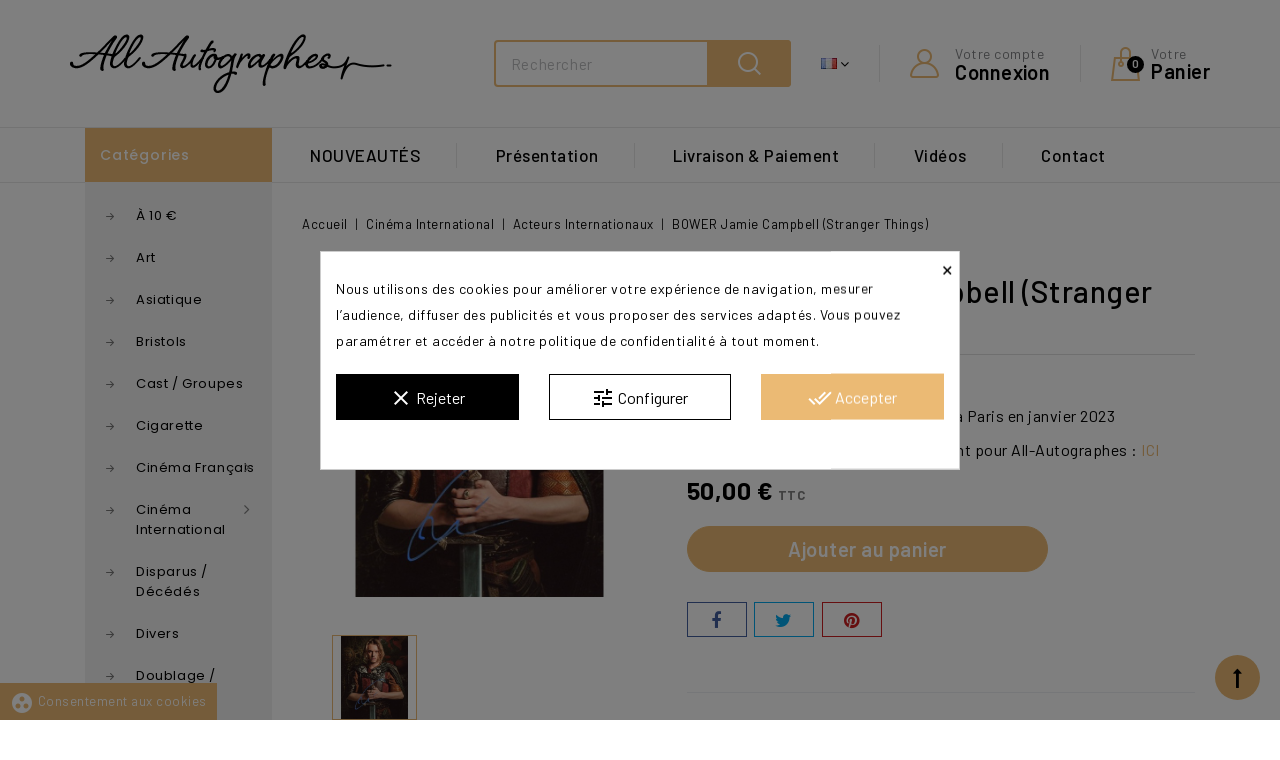

--- FILE ---
content_type: text/html; charset=utf-8
request_url: https://www.all-autographes.com/fr/acteurs-internationaux/56233-bower-jamie-campbell-stranger-things.html
body_size: 16985
content:
<!doctype html>
<html lang="fr">

  <head>
    
      
<meta charset="utf-8">


<meta http-equiv="x-ua-compatible" content="ie=edge">



  <link rel="canonical" href="https://www.all-autographes.com/fr/acteurs-internationaux/56233-bower-jamie-campbell-stranger-things.html">

  <title>Autographe BOWER Jamie Campbell , Vente Photo Dédicacée BOWER Jamie Campbell</title>
  <meta name="description" content="Commandez dès maintenant cette véritable photo dédicacée de BOWER Jamie Campbell. Véritable autographe de BOWER Jamie Campbell obtenu en personne.">
  <meta name='cookiesplus-added' content='true'><script data-keepinline='true' data-cfasync='false'>let cookiesplusCookieValue=null;if(window.cookiesplus_debug){debugger;}
for(let cookie of document.cookie.split(';')){let[cookieName,value]=cookie.trim().split('=');if(cookieName==='cookiesplus'){cookiesplusCookieValue=decodeURIComponent(value);break;}}
if(cookiesplusCookieValue===null){console.log('%ccookiesplus cookie doesn\'t exist','background: red; color: white');throw new Error('cookiesplus cookie not found');}
try{cookiesplusCookieValue=JSON.parse(cookiesplusCookieValue);}catch(e){console.error('Failed to parse cookiesplus cookie value',e);throw new Error('Invalid cookiesplus cookie value');}
const defaultConsents={'ad_storage':false,'ad_user_data':false,'ad_personalization':false,'analytics_storage':false,'functionality_storage':false,'personalization_storage':false,'security_storage':false,};Object.keys(defaultConsents).forEach(function(key){window[key]=false;});if(cookiesplusCookieValue&&cookiesplusCookieValue.consents){const cookiesplusConsents=Object.keys(cookiesplusCookieValue.consents).filter(v=>v.startsWith('cookiesplus-finality'));cookiesplusConsents.forEach(function(key){const consent_type=cookiesplusCookieValue.consent_mode?.[key]?.consent_type;if(typeof cookiesplusCookieValue.consents!=='undefined'&&typeof cookiesplusCookieValue.consents[key]!=='undefined'&&cookiesplusCookieValue.consents[key]==='on'&&consent_type){Object.entries(consent_type).forEach(([innerKey,value])=>{if(value){window[innerKey]=true;}});}});}
window.dataLayer=window.dataLayer||[];function gtag(){dataLayer.push(arguments);}
gtag('consent','default',{'ad_storage':'denied','ad_user_data':'denied','ad_personalization':'denied','analytics_storage':'denied','functionality_storage':'denied','personalization_storage':'denied','security_storage':'denied','wait_for_update':500});gtag('consent','update',{'ad_storage':window.ad_storage?'granted':'denied','ad_user_data':window.ad_user_data?'granted':'denied','ad_personalization':window.ad_personalization?'granted':'denied','analytics_storage':window.analytics_storage?'granted':'denied','functionality_storage':window.functionality_storage?'granted':'denied','personalization_storage':window.personalization_storage?'granted':'denied','security_storage':window.security_storage?'granted':'denied',});if(cookiesplusCookieValue.consent_mode){if(cookiesplusCookieValue.consent_mode['url_passthrough']!==undefined){gtag('set','url_passthrough',cookiesplusCookieValue.consent_mode['url_passthrough']);}
if(cookiesplusCookieValue.consent_mode['ads_data_redaction']!==undefined){gtag('set','ads_data_redaction',cookiesplusCookieValue.consent_mode['ads_data_redaction']);}}</script><meta name="keywords" content="TENNY">
        <link rel="canonical" href="https://www.all-autographes.com/fr/acteurs-internationaux/56233-bower-jamie-campbell-stranger-things.html">
    
                  <link rel="alternate" href="https://www.all-autographes.com/fr/acteurs-internationaux/56233-bower-jamie-campbell-stranger-things.html" hreflang="fr">
                  <link rel="alternate" href="https://www.all-autographes.com/en/international-actors/56233-bower-jamie-campbell-stranger-things.html" hreflang="en-us">
        



<meta name="viewport" content="width=device-width, initial-scale=1">



<link rel="apple-touch-icon" sizes="180x180" href="/apple-touch-icon.png">
<link rel="icon" type="image/png" sizes="32x32" href="/favicon-32x32.png">
<link rel="icon" type="image/png" sizes="16x16" href="/favicon-16x16.png">
<link rel="manifest" href="/site.webmanifest">


<!-- ThemeMagics added -->
<link href="https://fonts.googleapis.com/css?family=Poppins:200,300,400,500,600,700" rel="stylesheet">


    <link rel="stylesheet" href="https://www.all-autographes.com/themes/Shopdeal/assets/cache/theme-0853ea1080.css" type="text/css" media="all">




  

  <script type="text/javascript">
        var C_P_CMS_PAGE = 0;
        var C_P_CONSENT_DOWNLOAD = "https:\/\/www.all-autographes.com\/fr\/module\/cookiesplus\/front";
        var C_P_COOKIE_CONFIG = {"1":{"cookies":[{"name":"apc_popup_session"},{"name":"cookiesplus"},{"name":"PHP_SESSID"},{"name":"PrestaShop-#"}]},"2":{"consent_type":{"ad_storage":"true","ad_user_data":"true","ad_personalization":"true"},"firingEvent":""},"3":{"cookies":[{"name":"collect"},{"name":"r\/collect"},{"name":"_ga"},{"name":"_gat"},{"name":"_ga_#"},{"name":"_gd#"},{"name":"_gid"}]},"4":{"cookies":[{"name":"ads\/ga-audiences"}],"consent_type":{"functionality_storage":"true","personalization_storage":"true","security_storage":"true"},"firingEvent":""}};
        var C_P_COOKIE_VALUE = "{}";
        var C_P_DATE = "2026-01-21 02:14:31";
        var C_P_DISPLAY_AGAIN = 0;
        var C_P_DOMAIN = ".all-autographes.com";
        var C_P_EXPIRY = 365;
        var C_P_FINALITIES_COUNT = 4;
        var C_P_NOT_AVAILABLE_OUTSIDE_EU = 1;
        var C_P_OVERLAY = "1";
        var C_P_OVERLAY_OPACITY = "0.5";
        var C_P_REFRESH = 0;
        var PS_COOKIE_SAMESITE = "Lax";
        var PS_COOKIE_SECURE = 1;
        var prestashop = {"cart":{"products":[],"totals":{"total":{"type":"total","label":"Total","amount":0,"value":"0,00\u00a0\u20ac"},"total_including_tax":{"type":"total","label":"Total TTC","amount":0,"value":"0,00\u00a0\u20ac"},"total_excluding_tax":{"type":"total","label":"Total HT :","amount":0,"value":"0,00\u00a0\u20ac"}},"subtotals":{"products":{"type":"products","label":"Sous-total","amount":0,"value":"0,00\u00a0\u20ac"},"discounts":null,"shipping":{"type":"shipping","label":"Livraison","amount":0,"value":"gratuit"},"tax":null},"products_count":0,"summary_string":"0 articles","vouchers":{"allowed":1,"added":[]},"discounts":[],"minimalPurchase":0,"minimalPurchaseRequired":""},"currency":{"name":"Euro","iso_code":"EUR","iso_code_num":"978","sign":"\u20ac"},"customer":{"lastname":null,"firstname":null,"email":null,"birthday":null,"newsletter":null,"newsletter_date_add":null,"optin":null,"website":null,"company":null,"siret":null,"ape":null,"is_logged":false,"gender":{"type":null,"name":null},"addresses":[]},"language":{"name":"Fran\u00e7ais (French)","iso_code":"fr","locale":"fr-FR","language_code":"fr","is_rtl":"0","date_format_lite":"d\/m\/Y","date_format_full":"d\/m\/Y H:i:s","id":1},"page":{"title":"","canonical":null,"meta":{"title":"Autographe BOWER Jamie Campbell , Vente Photo D\u00e9dicac\u00e9e BOWER Jamie Campbell","description":"Commandez d\u00e8s maintenant cette v\u00e9ritable photo d\u00e9dicac\u00e9e de BOWER Jamie Campbell. V\u00e9ritable autographe de BOWER Jamie Campbell obtenu en personne.","keywords":"TENNY","robots":"index"},"page_name":"product","body_classes":{"lang-fr":true,"lang-rtl":false,"country-FR":true,"currency-EUR":true,"layout-left-column":true,"page-product":true,"tax-display-enabled":true,"product-id-56233":true,"product-BOWER Jamie Campbell (Stranger Things)":true,"product-id-category-81":true,"product-id-manufacturer-0":true,"product-id-supplier-0":true,"product-available-for-order":true},"admin_notifications":[]},"shop":{"name":"All Autographes","logo":"\/img\/all-autographes-logo-1600333984.jpg","stores_icon":"\/img\/logo_stores.png","favicon":"\/img\/favicon.ico"},"urls":{"base_url":"https:\/\/www.all-autographes.com\/","current_url":"https:\/\/www.all-autographes.com\/fr\/acteurs-internationaux\/56233-bower-jamie-campbell-stranger-things.html","shop_domain_url":"https:\/\/www.all-autographes.com","img_ps_url":"https:\/\/www.all-autographes.com\/img\/","img_cat_url":"https:\/\/www.all-autographes.com\/img\/c\/","img_lang_url":"https:\/\/www.all-autographes.com\/img\/l\/","img_prod_url":"https:\/\/www.all-autographes.com\/img\/p\/","img_manu_url":"https:\/\/www.all-autographes.com\/img\/m\/","img_sup_url":"https:\/\/www.all-autographes.com\/img\/su\/","img_ship_url":"https:\/\/www.all-autographes.com\/img\/s\/","img_store_url":"https:\/\/www.all-autographes.com\/img\/st\/","img_col_url":"https:\/\/www.all-autographes.com\/img\/co\/","img_url":"https:\/\/www.all-autographes.com\/themes\/Shopdeal\/assets\/img\/","css_url":"https:\/\/www.all-autographes.com\/themes\/Shopdeal\/assets\/css\/","js_url":"https:\/\/www.all-autographes.com\/themes\/Shopdeal\/assets\/js\/","pic_url":"https:\/\/www.all-autographes.com\/upload\/","pages":{"address":"https:\/\/www.all-autographes.com\/fr\/adresse","addresses":"https:\/\/www.all-autographes.com\/fr\/adresses","authentication":"https:\/\/www.all-autographes.com\/fr\/connexion","cart":"https:\/\/www.all-autographes.com\/fr\/panier","category":"https:\/\/www.all-autographes.com\/fr\/index.php?controller=category","cms":"https:\/\/www.all-autographes.com\/fr\/index.php?controller=cms","contact":"https:\/\/www.all-autographes.com\/fr\/nous-contacter","discount":"https:\/\/www.all-autographes.com\/fr\/reduction","guest_tracking":"https:\/\/www.all-autographes.com\/fr\/suivi-commande-invite","history":"https:\/\/www.all-autographes.com\/fr\/historique-commandes","identity":"https:\/\/www.all-autographes.com\/fr\/identite","index":"https:\/\/www.all-autographes.com\/fr\/","my_account":"https:\/\/www.all-autographes.com\/fr\/mon-compte","order_confirmation":"https:\/\/www.all-autographes.com\/fr\/confirmation-commande","order_detail":"https:\/\/www.all-autographes.com\/fr\/index.php?controller=order-detail","order_follow":"https:\/\/www.all-autographes.com\/fr\/suivi-commande","order":"https:\/\/www.all-autographes.com\/fr\/commande","order_return":"https:\/\/www.all-autographes.com\/fr\/index.php?controller=order-return","order_slip":"https:\/\/www.all-autographes.com\/fr\/avoirs","pagenotfound":"https:\/\/www.all-autographes.com\/fr\/page-introuvable","password":"https:\/\/www.all-autographes.com\/fr\/recuperation-mot-de-passe","pdf_invoice":"https:\/\/www.all-autographes.com\/fr\/index.php?controller=pdf-invoice","pdf_order_return":"https:\/\/www.all-autographes.com\/fr\/index.php?controller=pdf-order-return","pdf_order_slip":"https:\/\/www.all-autographes.com\/fr\/index.php?controller=pdf-order-slip","prices_drop":"https:\/\/www.all-autographes.com\/fr\/promotions","product":"https:\/\/www.all-autographes.com\/fr\/index.php?controller=product","search":"https:\/\/www.all-autographes.com\/fr\/recherche","sitemap":"https:\/\/www.all-autographes.com\/fr\/plan du site","stores":"https:\/\/www.all-autographes.com\/fr\/magasins","supplier":"https:\/\/www.all-autographes.com\/fr\/fournisseur","register":"https:\/\/www.all-autographes.com\/fr\/connexion?create_account=1","order_login":"https:\/\/www.all-autographes.com\/fr\/commande?login=1"},"alternative_langs":{"fr":"https:\/\/www.all-autographes.com\/fr\/acteurs-internationaux\/56233-bower-jamie-campbell-stranger-things.html","en-us":"https:\/\/www.all-autographes.com\/en\/international-actors\/56233-bower-jamie-campbell-stranger-things.html"},"theme_assets":"\/themes\/Shopdeal\/assets\/","actions":{"logout":"https:\/\/www.all-autographes.com\/fr\/?mylogout="},"no_picture_image":{"bySize":{"cart_default":{"url":"https:\/\/www.all-autographes.com\/img\/p\/fr-default-cart_default.jpg","width":85,"height":85},"small_default":{"url":"https:\/\/www.all-autographes.com\/img\/p\/fr-default-small_default.jpg","width":85,"height":85},"home_default":{"url":"https:\/\/www.all-autographes.com\/img\/p\/fr-default-home_default.jpg","width":245,"height":245},"medium_default":{"url":"https:\/\/www.all-autographes.com\/img\/p\/fr-default-medium_default.jpg","width":451,"height":451},"large_default":{"url":"https:\/\/www.all-autographes.com\/img\/p\/fr-default-large_default.jpg","width":800,"height":800}},"small":{"url":"https:\/\/www.all-autographes.com\/img\/p\/fr-default-cart_default.jpg","width":85,"height":85},"medium":{"url":"https:\/\/www.all-autographes.com\/img\/p\/fr-default-home_default.jpg","width":245,"height":245},"large":{"url":"https:\/\/www.all-autographes.com\/img\/p\/fr-default-large_default.jpg","width":800,"height":800},"legend":""}},"configuration":{"display_taxes_label":true,"display_prices_tax_incl":true,"is_catalog":false,"show_prices":true,"opt_in":{"partner":false},"quantity_discount":{"type":"discount","label":"Remise"},"voucher_enabled":1,"return_enabled":0},"field_required":[],"breadcrumb":{"links":[{"title":"Accueil","url":"https:\/\/www.all-autographes.com\/fr\/"},{"title":"Cin\u00e9ma International","url":"https:\/\/www.all-autographes.com\/fr\/80-cinema-international"},{"title":"Acteurs Internationaux","url":"https:\/\/www.all-autographes.com\/fr\/81-acteurs-internationaux"},{"title":"BOWER Jamie Campbell (Stranger Things)","url":"https:\/\/www.all-autographes.com\/fr\/acteurs-internationaux\/56233-bower-jamie-campbell-stranger-things.html"}],"count":4},"link":{"protocol_link":"https:\/\/","protocol_content":"https:\/\/"},"time":1768958071,"static_token":"37ffc5e93b961bb5b6ee78bdea33def0","token":"1bc05d333f5cff352beaeca5aee69f63"};
        var psemailsubscription_subscription = "https:\/\/www.all-autographes.com\/fr\/module\/ps_emailsubscription\/subscription";
      </script>



  <!-- emarketing start -->





<!-- emarketing end -->  <!-- START OF DOOFINDER SCRIPT -->
  <script type="text/javascript" defer="" src="https://eu1-search.doofinder.com/5/script/1e13db270eb22072e56b0828d1957f51.js"></script>
  <!-- END OF DOOFINDER SCRIPT -->
  <!-- TO REGISTER CLICKS -->
<script>
  var dfProductLinks = [];
  var dfLinks = Object.keys(dfProductLinks);
  var doofinderAppendAfterBanner = "none";
  var doofinderQuerySelector = "#search_query_top";
</script>  
  <!-- END OF TO REGISTER CLICKS -->

<script>
var module_path_2p = "/modules/dmu2panalytics/";
var token_js = "2c1926f4edd9095e0f848c57ff87e01c";
var token_2p = "d6b1d83cc1d7364fb0741d2eb6dfc930";
var client_2p = "169702877c5107";
</script>
<script src="/modules/dmu2panalytics/views/js/js-error.js"></script>
<script>var tdmucaptcha = 'V2FkakdwU2RWbEk4UmxaMHduSVFnVVVEdGtnQ1FUTEwxUmJLMmxWbEtYeVNFZ2VxMFdqdE5KbHE3TjNSUHBFcmRkZUVRUXJGZHlQM0Z1bjNEbHV3VUhwUG1KRU44dWw4Wk5NY0pIcEVkR2prTlBnMW9xa3BtMUNUbWJFb0p3SVM=';</script><style>div#cookiesplus-modal,#cookiesplus-modal>div,#cookiesplus-modal p{background-color:#fff !important}#cookiesplus-modal>div,#cookiesplus-modal p{color:#000 !important}#cookiesplus-modal button.cookiesplus-accept,#cookiesplus-modal button.cookiesplus-accept-encourage{background-color:#ebba74}#cookiesplus-modal button.cookiesplus-accept,#cookiesplus-modal button.cookiesplus-accept-encourage{border:1px solid #ebba74}#cookiesplus-modal button.cookiesplus-accept,#cookiesplus-modal button.cookiesplus-accept-encourage{color:#fff}#cookiesplus-modal button.cookiesplus-accept,#cookiesplus-modal button.cookiesplus-accept-encourage{font-size:16px}#cookiesplus-modal button.cookiesplus-more-information{background-color:#fff}#cookiesplus-modal button.cookiesplus-more-information{border:1px solid #000}#cookiesplus-modal button.cookiesplus-more-information{color:#000}#cookiesplus-modal button.cookiesplus-more-information{font-size:16px}#cookiesplus-modal button.cookiesplus-reject,#cookiesplus-modal button.cookiesplus-reject-encourage{background-color:#000}#cookiesplus-modal button.cookiesplus-reject,#cookiesplus-modal button.cookiesplus-reject-encourage{border:1px solid #000}#cookiesplus-modal button.cookiesplus-reject,#cookiesplus-modal button.cookiesplus-reject-encourage{color:#fff}#cookiesplus-modal button.cookiesplus-reject,#cookiesplus-modal button.cookiesplus-reject-encourage{font-size:16px}#cookiesplus-modal button.cookiesplus-save:not([disabled]){background-color:#ebba74}#cookiesplus-modal button.cookiesplus-save:not([disabled]){border:1px solid #ebba74}#cookiesplus-modal button.cookiesplus-save:not([disabled]){color:#fff}#cookiesplus-modal button.cookiesplus-save{font-size:16px}#cookiesplus-tab{bottom:0;left:0;background-color:#ebba74;color:#fff}</style><script async src="https://www.googletagmanager.com/gtag/js?id=G-5QKNBG28EH"></script>
<script>
	
	window.dataLayer = window.dataLayer || [];
	function gtag(){dataLayer.push(arguments);}
	gtag('js', new Date());
	
	gtag('config', 'G-5QKNBG28EH', {
		'anonymize_ip': true,
		'cookie_expires': 31536000	});
	
		gtag('config','AW-1006802754');
	</script>





    
  <meta property="og:type" content="product">
  <meta property="og:url" content="https://www.all-autographes.com/fr/acteurs-internationaux/56233-bower-jamie-campbell-stranger-things.html">
  <meta property="og:title" content="Autographe BOWER Jamie Campbell , Vente Photo Dédicacée BOWER Jamie Campbell">
  <meta property="og:site_name" content="All Autographes">
  <meta property="og:description" content="Commandez dès maintenant cette véritable photo dédicacée de BOWER Jamie Campbell. Véritable autographe de BOWER Jamie Campbell obtenu en personne.">
  <meta property="og:image" content="https://www.all-autographes.com/99892-large_default/bower-jamie-campbell-stranger-things.jpg">
  <meta property="product:pretax_price:amount" content="50">
  <meta property="product:pretax_price:currency" content="EUR">
  <meta property="product:price:amount" content="50">
  <meta property="product:price:currency" content="EUR">
  
  </head>

  <body id="product" class="lang-fr country-fr currency-eur layout-left-column page-product tax-display-enabled product-id-56233 product-bower-jamie-campbell-stranger-things- product-id-category-81 product-id-manufacturer-0 product-id-supplier-0 product-available-for-order">

    
    	
    

    <main id="page">
      
              

      <header id="header">
        
          
  <div class="header-banner">
    
  </div>






	<div class="header-top">
		<div class="container">
			<div class="header_logo">
				<a href="https://www.all-autographes.com/">
				<img class="logo img-responsive" src="/img/all-autographes-logo-1600333984.jpg" alt="All Autographes">
				</a>
			</div>
			<div id="desktop_cart">
  <div class="blockcart cart-preview inactive" data-refresh-url="//www.all-autographes.com/fr/module/ps_shoppingcart/ajax">
    <div class="header blockcart-header dropdown js-dropdown">
		 
		<a class="shopping-cart" rel="nofollow" href="//www.all-autographes.com/fr/panier?action=show" >
			<span class="cart-headding">
				<span>Votre</span>
				<span>Panier<span>
			</span>
			<span class="mobile_count">0</span>
		</a>
		 
		
	      </div>
  </div>
</div>
  <div id="desktop_account">
      <div class="user-info">
      <a          
      href="https://www.all-autographes.com/fr/mon-compte"
          title="Identifiez-vous"
          rel="nofollow"
        ><span class="user-info-title">
        <span class="account_title">Votre compte</span>
        <span class="account_subtitle">Connexion</span>		
      </span></a>
    </div>
  
  </div>

<div id="desktop_language">
	<div class="language-selector dropdown js-dropdown">
		<span class="expand-more" data-toggle="dropdown" aria-haspopup="true" aria-expanded="false" id="language-dropdown">
			<img class="lang-flag" src="https://www.all-autographes.com/img/l/1.jpg"/>
			<span class="dropdown-arrow"></span>
		</span>
		<ul class="dropdown-menu" aria-labelledby="language-dropdown">
					<li  class="current" >
				<a href="https://www.all-autographes.com/fr/acteurs-internationaux/56233-bower-jamie-campbell-stranger-things.html" class="dropdown-item"><img class="lang-flag" src="https://www.all-autographes.com/img/l/1.jpg"/> Français</a>
			</li>
					<li >
				<a href="https://www.all-autographes.com/en/international-actors/56233-bower-jamie-campbell-stranger-things.html" class="dropdown-item"><img class="lang-flag" src="https://www.all-autographes.com/img/l/3.jpg"/> English</a>
			</li>
				</ul>
	</div>
</div>
<div id="tmgheadercmsblock" class="header-cms-block">  
	
</div>
<!-- Block search module TOP -->
<div id="desktop_search">
	<div class="col-lg-4 col-md-5 col-sm-12 search-widget" data-search-controller-url="//www.all-autographes.com/fr/recherche">
		<span class="search_button"></span>
		<div class="search_toggle">
			<form method="get" action="//www.all-autographes.com/fr/recherche">
				<input type="hidden" name="controller" value="search">
				<input type="text" name="s" value="" placeholder="Rechercher">
				<button type="submit">Search</button>
			</form>
		</div>
	</div>
</div>
<!-- /Block search module TOP -->
				
		</div>
	</div>	

<div class="header-top-inner">
<div class="container">
		


<div class="text-xs-left mobile hidden-lg-up mobile-menu">
	<div class="menu-icon">
		<div class="cat-title">Menu</div>		  
	</div>
	
	<div id="mobile_top_menu_wrapper" class="row hidden-lg-up">
		<div class="mobile-menu-inner">
			<div class="menu-icon">
				<div class="cat-title">Menu</div>		  
			</div>
			
			<div class="js-top-menu mobile" id="_mobile_top_menu"></div>
			<div class="js-top-menu mobile" id="_mobile_main_menu"></div>
		</div>
	</div>
</div>

 
<div class="menu horizontal-menu col-lg-12 js-top-menu position-static hidden-md-down" id="_desktop_main_menu">
	
          <ul class="top-menu  container" id="top-menu" data-depth="0">
                    <li class="category" id="category-116">
                          <a
                class="dropdown-item"
                href="https://www.all-autographes.com/fr/116-nouveautes" data-depth="0"
                              >
                                NOUVEAUTÉS
              </a>
                          </li>
                    <li class="cms-page" id="cms-page-6">
                          <a
                class="dropdown-item"
                href="https://www.all-autographes.com/fr/content/6-presentation" data-depth="0"
                              >
                                Présentation
              </a>
                          </li>
                    <li class="cms-page" id="cms-page-7">
                          <a
                class="dropdown-item"
                href="https://www.all-autographes.com/fr/content/7-livraison-paiement" data-depth="0"
                              >
                                Livraison &amp; Paiement
              </a>
                          </li>
                    <li class="link" id="lnk-videos">
                          <a
                class="dropdown-item"
                href="https://www.youtube.com/user/allautographes" data-depth="0"
                 target="_blank"               >
                                Vidéos
              </a>
                          </li>
                    <li class="link" id="lnk-contact">
                          <a
                class="dropdown-item"
                href="/fr/nous-contacter" data-depth="0"
                              >
                                Contact
              </a>
                          </li>
              </ul>
    
</div>
		<div id="mobile_search"></div>
		<div id="mobile_account"></div>
		<div id="mobile_cart"></div>
</div>
</div>	        
      </header>

      
        
<aside id="notifications">
  <div class="container">
    
    
    
      </div>
</aside>
      
      		
    <div class="container box-container">     	
	  <section id="wrapper">
	  	<div class="container"> 

       
		  <div id="columns_inner">
			  
				<div id="left-column" class="col-xs-12" style="width:18.20%">
				  					

<script type="text/javascript">
prestashop.tmg_verticalmenu = {};
prestashop.tmg_verticalmenu.more = "Plus de catégories";
prestashop.tmg_verticalmenu.less = "Moins de catégories";
</script>	
<div class="menu vertical-menu js-top-menu position-static hidden-md-down">
    <div id="tmgverticalmenublock" class="block verticalmenu-block">
		<p class="h4 block_title">Catégories<span class="dropdown-arrow"></span></p>	
		<div class="block_content verticalmenu_block" id="_desktop_top_menu">
			
  <ul class="top-menu" id="top-menu" data-depth="0"><li class="category" id="tmgcategory-123"><a href="https://www.all-autographes.com/fr/123-a-10" class="dropdown-item" data-depth="0" >À 10 €</a></li><li class="category" id="tmgcategory-88"><a href="https://www.all-autographes.com/fr/88-art" class="dropdown-item" data-depth="0" >Art</a></li><li class="category" id="tmgcategory-130"><a href="https://www.all-autographes.com/fr/130-asiatique" class="dropdown-item" data-depth="0" >Asiatique</a></li><li class="category" id="tmgcategory-125"><a href="https://www.all-autographes.com/fr/125-bristols" class="dropdown-item" data-depth="0" >Bristols</a></li><li class="category" id="tmgcategory-113"><a href="https://www.all-autographes.com/fr/113-cast-groupes" class="dropdown-item" data-depth="0" >Cast / Groupes</a></li><li class="category" id="tmgcategory-134"><a href="https://www.all-autographes.com/fr/134-cigarette" class="dropdown-item" data-depth="0" >Cigarette</a></li><li class="category" id="tmgcategory-84"><a href="https://www.all-autographes.com/fr/84-cinema-francais" class="dropdown-item" data-depth="0" >			  <span class="pull-xs-right hidden-lg-up"><span data-target="#top_sub_menu_44362" data-toggle="collapse" class="navbar-toggler collapse-icons"><i class="fa-icon add">&nbsp;</i><i class="fa-icon remove">&nbsp;</i></span></span> <span class="pull-xs-right sub-menu-arrow"></span>Cinéma Français</a>			  <div  class="popover sub-menu js-sub-menu collapse" id="top_sub_menu_44362">
  <ul class="top-menu"  data-depth="1"><li class="category" id="tmgcategory-85"><a href="https://www.all-autographes.com/fr/85-acteurs" class="dropdown-item dropdown-submenu" data-depth="1" >Acteurs</a></li><li class="category" id="tmgcategory-86"><a href="https://www.all-autographes.com/fr/86-actrices" class="dropdown-item dropdown-submenu" data-depth="1" >Actrices</a></li><li class="category" id="tmgcategory-87"><a href="https://www.all-autographes.com/fr/87-realisateurs" class="dropdown-item dropdown-submenu" data-depth="1" >Réalisateurs</a></li></ul><div class="menu-images-container"></div></div></li><li class="category" id="tmgcategory-80"><a href="https://www.all-autographes.com/fr/80-cinema-international" class="dropdown-item" data-depth="0" >			  <span class="pull-xs-right hidden-lg-up"><span data-target="#top_sub_menu_71958" data-toggle="collapse" class="navbar-toggler collapse-icons"><i class="fa-icon add">&nbsp;</i><i class="fa-icon remove">&nbsp;</i></span></span> <span class="pull-xs-right sub-menu-arrow"></span>Cinéma International</a>			  <div  class="popover sub-menu js-sub-menu collapse" id="top_sub_menu_71958">
  <ul class="top-menu"  data-depth="1"><li class="category" id="tmgcategory-81"><a href="https://www.all-autographes.com/fr/81-acteurs-internationaux" class="dropdown-item dropdown-submenu" data-depth="1" >Acteurs Internationaux</a></li><li class="category" id="tmgcategory-82"><a href="https://www.all-autographes.com/fr/82-actrices-internationales" class="dropdown-item dropdown-submenu" data-depth="1" >Actrices Internationales</a></li><li class="category" id="tmgcategory-83"><a href="https://www.all-autographes.com/fr/83-realisateurs-internationaux" class="dropdown-item dropdown-submenu" data-depth="1" >Réalisateurs Internationaux</a></li></ul><div class="menu-images-container"></div></div></li><li class="category" id="tmgcategory-133"><a href="https://www.all-autographes.com/fr/133-disparus-decedes" class="dropdown-item" data-depth="0" >Disparus / Décédés</a></li><li class="category" id="tmgcategory-120"><a href="https://www.all-autographes.com/fr/120-divers" class="dropdown-item" data-depth="0" >Divers</a></li><li class="category" id="tmgcategory-104"><a href="https://www.all-autographes.com/fr/104-doublage-animation" class="dropdown-item" data-depth="0" >Doublage / Animation</a></li><li class="category" id="tmgcategory-124"><a href="https://www.all-autographes.com/fr/124-harry-potter" class="dropdown-item" data-depth="0" >Harry Potter</a></li><li class="category" id="tmgcategory-137"><a href="https://www.all-autographes.com/fr/137-hobbit-seigneur-des-anneaux" class="dropdown-item" data-depth="0" >Hobbit / Seigneur des Anneaux</a></li><li class="category" id="tmgcategory-126"><a href="https://www.all-autographes.com/fr/126-humoristes-comiques" class="dropdown-item" data-depth="0" >Humoristes / Comiques</a></li><li class="category" id="tmgcategory-128"><a href="https://www.all-autographes.com/fr/128-hunger-games" class="dropdown-item" data-depth="0" >Hunger Games</a></li><li class="category" id="tmgcategory-127"><a href="https://www.all-autographes.com/fr/127-james-bond" class="dropdown-item" data-depth="0" >James Bond</a></li><li class="category" id="tmgcategory-131"><a href="https://www.all-autographes.com/fr/131-jazz" class="dropdown-item" data-depth="0" >Jazz</a></li><li class="category" id="tmgcategory-119"><a href="https://www.all-autographes.com/fr/119-litterature-bd" class="dropdown-item" data-depth="0" >Littérature / Bd</a></li><li class="category" id="tmgcategory-129"><a href="https://www.all-autographes.com/fr/129-marvel-super-heros" class="dropdown-item" data-depth="0" >Marvel / Super Héros</a></li><li class="category" id="tmgcategory-110"><a href="https://www.all-autographes.com/fr/110-mode-mannequins" class="dropdown-item" data-depth="0" >Mode / Mannequins</a></li><li class="category" id="tmgcategory-117"><a href="https://www.all-autographes.com/fr/117-musique-classique-opera" class="dropdown-item" data-depth="0" >Musique Classique / Opéra</a></li><li class="category" id="tmgcategory-109"><a href="https://www.all-autographes.com/fr/109-musique-francaise" class="dropdown-item" data-depth="0" >Musique Française</a></li><li class="category" id="tmgcategory-108"><a href="https://www.all-autographes.com/fr/108-musique-internationale" class="dropdown-item" data-depth="0" >Musique Internationale</a></li><li class="category" id="tmgcategory-121"><a href="https://www.all-autographes.com/fr/121-noir-blanc" class="dropdown-item" data-depth="0" >Noir &amp; Blanc</a></li><li class="category" id="tmgcategory-116"><a href="https://www.all-autographes.com/fr/116-nouveautes" class="dropdown-item" data-depth="0" >NOUVEAUTÉS</a></li><li class="category" id="tmgcategory-122"><a href="https://www.all-autographes.com/fr/122-oscars-recompenses" class="dropdown-item" data-depth="0" >Oscars &amp; Récompenses</a></li><li class="category" id="tmgcategory-111"><a href="https://www.all-autographes.com/fr/111-politique" class="dropdown-item" data-depth="0" >Politique</a></li><li class="category" id="tmgcategory-105"><a href="https://www.all-autographes.com/fr/105-posters" class="dropdown-item" data-depth="0" >Posters</a></li><li class="category" id="tmgcategory-118"><a href="https://www.all-autographes.com/fr/118-presentateurs-tv" class="dropdown-item" data-depth="0" >Présentateurs Tv</a></li><li class="category" id="tmgcategory-136"><a href="https://www.all-autographes.com/fr/136-prix-nobel" class="dropdown-item" data-depth="0" >Prix Nobel</a></li><li class="category" id="tmgcategory-132"><a href="https://www.all-autographes.com/fr/132-psg" class="dropdown-item" data-depth="0" >PSG</a></li><li class="category" id="tmgcategory-107"><a href="https://www.all-autographes.com/fr/107-series-tv" class="dropdown-item" data-depth="0" >Séries TV</a></li><li class="category" id="tmgcategory-77"><a href="https://www.all-autographes.com/fr/77-sexy" class="dropdown-item" data-depth="0" >			  <span class="pull-xs-right hidden-lg-up"><span data-target="#top_sub_menu_26457" data-toggle="collapse" class="navbar-toggler collapse-icons"><i class="fa-icon add">&nbsp;</i><i class="fa-icon remove">&nbsp;</i></span></span> <span class="pull-xs-right sub-menu-arrow"></span>Sexy</a>			  <div  class="popover sub-menu js-sub-menu collapse" id="top_sub_menu_26457">
  <ul class="top-menu"  data-depth="1"><li class="category" id="tmgcategory-79"><a href="https://www.all-autographes.com/fr/79-femmes" class="dropdown-item dropdown-submenu" data-depth="1" >Femmes</a></li><li class="category" id="tmgcategory-78"><a href="https://www.all-autographes.com/fr/78-hommes" class="dropdown-item dropdown-submenu" data-depth="1" >Hommes</a></li></ul><div class="menu-images-container"></div></div></li><li class="category" id="tmgcategory-92"><a href="https://www.all-autographes.com/fr/92-sport" class="dropdown-item" data-depth="0" >			  <span class="pull-xs-right hidden-lg-up"><span data-target="#top_sub_menu_25292" data-toggle="collapse" class="navbar-toggler collapse-icons"><i class="fa-icon add">&nbsp;</i><i class="fa-icon remove">&nbsp;</i></span></span> <span class="pull-xs-right sub-menu-arrow"></span>Sport</a>			  <div  class="popover sub-menu js-sub-menu collapse" id="top_sub_menu_25292">
  <ul class="top-menu"  data-depth="1"><li class="category" id="tmgcategory-93"><a href="https://www.all-autographes.com/fr/93-athletisme" class="dropdown-item dropdown-submenu" data-depth="1" >Athlétisme</a></li><li class="category" id="tmgcategory-94"><a href="https://www.all-autographes.com/fr/94-auto-moto" class="dropdown-item dropdown-submenu" data-depth="1" >Auto &amp; Moto</a></li><li class="category" id="tmgcategory-103"><a href="https://www.all-autographes.com/fr/103-autres" class="dropdown-item dropdown-submenu" data-depth="1" >Autres</a></li><li class="category" id="tmgcategory-95"><a href="https://www.all-autographes.com/fr/95-basket" class="dropdown-item dropdown-submenu" data-depth="1" >Basket</a></li><li class="category" id="tmgcategory-96"><a href="https://www.all-autographes.com/fr/96-cyclisme" class="dropdown-item dropdown-submenu" data-depth="1" >Cyclisme</a></li><li class="category" id="tmgcategory-97"><a href="https://www.all-autographes.com/fr/97-football" class="dropdown-item dropdown-submenu" data-depth="1" >Football</a></li><li class="category" id="tmgcategory-98"><a href="https://www.all-autographes.com/fr/98-natation-sports-aquatiques" class="dropdown-item dropdown-submenu" data-depth="1" >Natation &amp; Sports Aquatiques</a></li><li class="category" id="tmgcategory-99"><a href="https://www.all-autographes.com/fr/99-rugby" class="dropdown-item dropdown-submenu" data-depth="1" >Rugby</a></li><li class="category" id="tmgcategory-100"><a href="https://www.all-autographes.com/fr/100-ski-sports-de-glace" class="dropdown-item dropdown-submenu" data-depth="1" >Ski &amp; Sports de Glace</a></li><li class="category" id="tmgcategory-101"><a href="https://www.all-autographes.com/fr/101-sports-de-combat" class="dropdown-item dropdown-submenu" data-depth="1" >Sports de Combat</a></li><li class="category" id="tmgcategory-102"><a href="https://www.all-autographes.com/fr/102-tennis" class="dropdown-item dropdown-submenu" data-depth="1" >Tennis</a></li></ul><div class="menu-images-container"></div></div></li><li class="category" id="tmgcategory-114"><a href="https://www.all-autographes.com/fr/114-star-wars" class="dropdown-item" data-depth="0" >Star Wars</a></li><li class="category" id="tmgcategory-135"><a href="https://www.all-autographes.com/fr/135-vinyle" class="dropdown-item" data-depth="0" >Vinyle</a></li></ul>
		</div>
	</div>
</div>
<div class="dmuthemeblocks-reassurance block">
	<p class="block_title hidden-md-down">Vos avantages</p>
	<p class="block_title hidden-lg-up" data-target="#reassurance_block_toggle" data-toggle="collapse">
		Vos avantages
		<span class="pull-xs-right">
		  <span class="navbar-toggler collapse-icons">
			<i class="fa-icon add"></i>
			<i class="fa-icon remove"></i>
		  </span>
		</span>
	</p>
	<div id="reassurance_block_toggle" class="block_content collapse">

<ul>
	<li><div class="dmuthemeblocks-reassurance-item"><div class="item"><figure><img src="/modules/dmuthemeblocks/images/5f687f776dbee.jpg" alt="Expédition"></figure>
<div class="content">
    <div class="title">Expédition</div>
    <div class="text">rapide &amp; sécurisée</div>
</div>
</div>   </div></li>
	<li><div class="dmuthemeblocks-reassurance-item"><div class="item"><figure><img src="/modules/dmuthemeblocks/images/5f687f901cb35.jpg" alt="Paiement"></figure>
<div class="content">
    <div class="title">Paiement</div>
    <div class="text">100% sécurisé</div>
</div>
</div>   </div></li>
	<li><div class="dmuthemeblocks-reassurance-item"><div class="item"><figure><img src="/modules/dmuthemeblocks/images/5f687fa515455.jpg" alt="Certificat"></figure>
<div class="content">
    <div class="title">Certificat</div>
    <div class="text">d&#039;authenticité</div>
</div>
</div>   </div></li>
</ul>

		<div class="reassurance-footer">
					<span class="input_1">Une question ?</span>					<span class="input_2">Contactez-nous</span>					<span class="input_3">06 85 68 22 11</span>		</div>

	</div>
</div><div class="customtext block   h-100">
    <a href="https://www.all-autographes.com/fr/nouveaux-produits">    <div class="row h-100 align-items-center no-gutters">
    
        <span class="input_1">Toutes les</span>        <span class="input_2">nouveautés</span>        <span class="input_3">en un seul clic </span>                    
    </div>
    </a></div>
				  				</div>
			  

			  
  <div id="content-wrapper" class="left-column col-xs-12 col-sm-8 col-md-9" style="width:81.80%">


			<nav data-depth="4" class="breadcrumb">
   <div class="container">
  <ol itemscope itemtype="http://schema.org/BreadcrumbList">
    
          
      <li itemprop="itemListElement" itemscope itemtype="http://schema.org/ListItem">
        <a itemprop="item" href="https://www.all-autographes.com/fr/"><span itemprop="name">Accueil</span></a>
        <meta itemprop="position" content="1">
      </li>
      
          
      <li itemprop="itemListElement" itemscope itemtype="http://schema.org/ListItem">
        <a itemprop="item" href="https://www.all-autographes.com/fr/80-cinema-international"><span itemprop="name">Cinéma International</span></a>
        <meta itemprop="position" content="2">
      </li>
      
          
      <li itemprop="itemListElement" itemscope itemtype="http://schema.org/ListItem">
        <a itemprop="item" href="https://www.all-autographes.com/fr/81-acteurs-internationaux"><span itemprop="name">Acteurs Internationaux</span></a>
        <meta itemprop="position" content="3">
      </li>
      
          
      <li itemprop="itemListElement" itemscope itemtype="http://schema.org/ListItem">
        <a itemprop="item" href="https://www.all-autographes.com/fr/acteurs-internationaux/56233-bower-jamie-campbell-stranger-things.html"><span itemprop="name">BOWER Jamie Campbell (Stranger Things)</span></a>
        <meta itemprop="position" content="4">
      </li>
      
        
  </ol>
  </div>
</nav>
		  
    

  <section id="main" itemscope itemtype="https://schema.org/Product">
    <meta itemprop="url" content="https://www.all-autographes.com/fr/acteurs-internationaux/56233-bower-jamie-campbell-stranger-things.html">

    <div class="row">
      <div class="pp-left-column col-xs-12 col-sm-5 col-md-5">
        
          <section class="page-content" id="content">
            <div class="product-leftside">
			
              
                <div class="images-container">
  
    <div class="product-cover">

              
                <ul class="product-flags">
                                  </ul>
              

      <a href='https://www.all-autographes.com/99892-large_default/bower-jamie-campbell-stranger-things.jpg'>
	  <img class="js-qv-product-cover" src="https://www.all-autographes.com/99892-large_default/bower-jamie-campbell-stranger-things.jpg" alt="" title="" style="width:100%;" itemprop="image">
      </a>
	  <div class="layer hidden-sm-down" data-toggle="modal" data-target="#product-modal">
        <i class="fa fa-arrows-alt zoom-in"></i>
      </div>
    </div>
  

  
	 <!-- Define Number of product for SLIDER -->
		
	<div class="js-qv-mask mask additional_grid">		
					<ul class="product_list grid row gridcount">
			
		         <li class="thumb-container product_item col-xs-12 col-sm-6 col-md-6 col-lg-4 col-xl-3">
            <img
              class="thumb js-thumb  selected "
              data-image-medium-src="https://www.all-autographes.com/99892-medium_default/bower-jamie-campbell-stranger-things.jpg"
              data-image-large-src="https://www.all-autographes.com/99892-large_default/bower-jamie-campbell-stranger-things.jpg"
              src="https://www.all-autographes.com/99892-home_default/bower-jamie-campbell-stranger-things.jpg"
              alt=""
              title=""
              width="95"
              itemprop="image"
            >
          </li>
              </ul>
	  
	  	  
    </div>
  
</div>
              
            
			</div>
          </section>
        
        </div>
		
        <div class="pp-right-column col-xs-12  col-sm-7 col-md-7">
          
            
              <h1 class="h1 productpage_title" itemprop="name">                        BOWER Jamie Campbell (Stranger Things)
                        </h1>
            
          
		  
		  <!-- ThemeMagics added -->
		  
			
		 
		 
		  
		  				  <div class="product-reference">
				<label class="label">Référence: </label>
				<span itemprop="sku">bower-jamie-0223176</span>
			  </div>
					  
		  
		  
			  		   

          <div class="product-information">
            
              <div id="product-description-short-56233" itemprop="description"><p><span id="texte_description_fiche_produit">Autographe sur photo 20 x 25 obtenu à Paris en janvier 2023</span></p>
<p><span><span></span></span></p>
<p><span><span><span><span><span><span><span><span><span>Vidéo de Jamie Campbell Bower signant pour All-Autographes : <a href="https://youtu.be/KecQWJHI6pY" target="_blank" rel="noreferrer noopener">ICI</a></span></span></span></span></span></span></span></span></span></p></div>
            

            
            <div class="product-actions">
              
                <form action="https://www.all-autographes.com/fr/panier" method="post" id="add-to-cart-or-refresh">
                  <input type="hidden" name="token" value="37ffc5e93b961bb5b6ee78bdea33def0">
                  <input type="hidden" name="id_product" value="56233" id="product_page_product_id">
                  <input type="hidden" name="id_customization" value="0" id="product_customization_id">

                  
                    <div class="product-variants">
  </div>
                  

                  
                                      

                  
                    <section class="product-discounts">
  </section>
                  
				  
				  
				  
					  <div class="product-prices">
    
          

    
      <div
        class="product-price h5 "
        itemprop="offers"
        itemscope
        itemtype="https://schema.org/Offer"
      >
        <link itemprop="availability" href="https://schema.org/InStock"/>
        <meta itemprop="priceCurrency" content="EUR">

        <div class="current-price">
          <span itemprop="price" content="50">50,00 €</span>

                  </div>

        
                  
      </div>
    

    
          

    
          

    
          

    

    <div class="tax-shipping-delivery-label">
              TTC
            
      
                        </div>
  </div>
				  
				  
                  
                    <div class="product-add-to-cart">
     <!-- <span class="control-label">Quantité</span>-->
    
      <div class="add">
        <button class="btn btn-primary add-to-cart" data-button-action="add-to-cart" type="submit" >
          Ajouter au panier
        </button>
      </div>
      <div class="clearfix"></div>
      <input type="hidden" name="qty" value="1">
    
    	
	
          

    
          
	
  </div>
                  

                  
                    <div class="product-additional-info">
  
      <div class="social-sharing">
      <span>Partager</span>
      <ul>
                  <li class="facebook icon-gray"><a href="https://www.facebook.com/sharer.php?u=https%3A%2F%2Fwww.all-autographes.com%2Ffr%2Facteurs-internationaux%2F56233-bower-jamie-campbell-stranger-things.html" class="" title="Partager" target="_blank"></a></li>
                  <li class="twitter icon-gray"><a href="https://twitter.com/intent/tweet?text=BOWER+Jamie+Campbell+%28Stranger+Things%29 https%3A%2F%2Fwww.all-autographes.com%2Ffr%2Facteurs-internationaux%2F56233-bower-jamie-campbell-stranger-things.html" class="" title="Tweet" target="_blank"></a></li>
                  <li class="pinterest icon-gray"><a href="https://www.pinterest.com/pin/create/button/?media=https%3A%2F%2Fwww.all-autographes.com%2F99892%2Fbower-jamie-campbell-stranger-things.jpg&amp;url=https%3A%2F%2Fwww.all-autographes.com%2Ffr%2Facteurs-internationaux%2F56233-bower-jamie-campbell-stranger-things.html" class="" title="Pinterest" target="_blank"></a></li>
              </ul>
    </div>
  

</div>
                  

                                    
				  
                </form>
              

            </div>

            

                            <div class="dmuthemeblocks-reassurance block">

<ul>
	<li><div class="dmuthemeblocks-reassurance-item"><div class="item"><figure><img src="/modules/dmuthemeblocks/images/5f687f776dbee.jpg" alt="Expédition"></figure>
<div class="content">
    <div class="title">Expédition</div>
    <div class="text">rapide &amp; sécurisée</div>
</div>
</div>   </div></li>
	<li><div class="dmuthemeblocks-reassurance-item"><div class="item"><figure><img src="/modules/dmuthemeblocks/images/5f687f901cb35.jpg" alt="Paiement"></figure>
<div class="content">
    <div class="title">Paiement</div>
    <div class="text">100% sécurisé</div>
</div>
</div>   </div></li>
	<li><div class="dmuthemeblocks-reassurance-item"><div class="item"><figure><img src="/modules/dmuthemeblocks/images/5f687fa515455.jpg" alt="Certificat"></figure>
<div class="content">
    <div class="title">Certificat</div>
    <div class="text">d&#039;authenticité</div>
</div>
</div>   </div></li>
</ul>

</div>
              
            	
 			      
        </div>
      </div>
    </div>
	
	
		
    
          

    
      <div id="js-ps_checkout-express-button-container">
</div>
<section class="featured-products productscategory-products clearfix">
	<p class="h1 products-section-title text-uppercase">
			7 produits similaires :
		</p>
  
	<div class="products">
		 <!-- Define Number of product for SLIDER -->
				
					<ul id="productscategory-grid" class="productscategory_grid product_list grid row gridcount">
			
					<li class="item">
				
<div class="product-miniature js-product-miniature" data-id-product="54113" data-id-product-attribute="0" itemscope itemtype="http://schema.org/Product">
  <div class="thumbnail-container">
    
      <a href="https://www.all-autographes.com/fr/acteurs-internationaux/54113-bower-jamie-campbell-stranger-things.html" class="thumbnail product-thumbnail">
        <img
          src = "https://www.all-autographes.com/94032-home_default/bower-jamie-campbell-stranger-things.jpg"
            alt = "BOWER Jamie Campbell..."
          data-full-size-image-url = "https://www.all-autographes.com/94032-large_default/bower-jamie-campbell-stranger-things.jpg"
        >
		
      </a>
    

    <div class="outer-functional">
		<div class="functional-buttons">
			
			<a href="#" class="quick-view" data-link-action="quickview">
				<i class="material-icons search">&#xE417;</i> Aperçu rapide
			</a>
				

			
									<div class="product-actions">
						<a href="https://www.all-autographes.com/fr/acteurs-internationaux/54113-bower-jamie-campbell-stranger-things.html" class="btn btn-primary add-to-cart view_page">
							View Detail
						</a>
					</div>
							
		</div>
	</div>

	
	  <ul class="product-flags">
				  <li class="sold">Vendu</li>
			  </ul>
	
		
 </div>

    <div class="product-description">
	  
	  
			
	  
      
	  
        <span class="h3 product-title" itemprop="name"><a href="https://www.all-autographes.com/fr/acteurs-internationaux/54113-bower-jamie-campbell-stranger-things.html">BOWER Jamie Campbell (Stranger Things)</a></span>
      

      
                  <div class="product-price-and-shipping">
            
            

            <span itemprop="price" class="price">80,00 €</span>

            

            
          </div>
              
	  	 
		<div class="highlighted-informations no-variants hidden-sm-down">
	
		  
					  
		</div>
	</div>
</div>
			</li>
					<li class="item">
				
<div class="product-miniature js-product-miniature" data-id-product="54116" data-id-product-attribute="0" itemscope itemtype="http://schema.org/Product">
  <div class="thumbnail-container">
    
      <a href="https://www.all-autographes.com/fr/acteurs-internationaux/54116-bower-jamie-campbell-stranger-things.html" class="thumbnail product-thumbnail">
        <img
          src = "https://www.all-autographes.com/94038-home_default/bower-jamie-campbell-stranger-things.jpg"
            alt = "BOWER Jamie Campbell..."
          data-full-size-image-url = "https://www.all-autographes.com/94038-large_default/bower-jamie-campbell-stranger-things.jpg"
        >
		
      </a>
    

    <div class="outer-functional">
		<div class="functional-buttons">
			
			<a href="#" class="quick-view" data-link-action="quickview">
				<i class="material-icons search">&#xE417;</i> Aperçu rapide
			</a>
				

			
									<div class="product-actions">
						<a href="https://www.all-autographes.com/fr/acteurs-internationaux/54116-bower-jamie-campbell-stranger-things.html" class="btn btn-primary add-to-cart view_page">
							View Detail
						</a>
					</div>
							
		</div>
	</div>

	
	  <ul class="product-flags">
			  </ul>
	
		
 </div>

    <div class="product-description">
	  
	  
			
	  
      
	  
        <span class="h3 product-title" itemprop="name"><a href="https://www.all-autographes.com/fr/acteurs-internationaux/54116-bower-jamie-campbell-stranger-things.html">BOWER Jamie Campbell (Stranger Things)</a></span>
      

      
                  <div class="product-price-and-shipping">
            
            

            <span itemprop="price" class="price">80,00 €</span>

            

            
          </div>
              
	  	 
		<div class="highlighted-informations no-variants hidden-sm-down">
	
		  
					  
		</div>
	</div>
</div>
			</li>
					<li class="item">
				
<div class="product-miniature js-product-miniature" data-id-product="54117" data-id-product-attribute="0" itemscope itemtype="http://schema.org/Product">
  <div class="thumbnail-container">
    
      <a href="https://www.all-autographes.com/fr/acteurs-internationaux/54117-bower-jamie-campbell-stranger-things.html" class="thumbnail product-thumbnail">
        <img
          src = "https://www.all-autographes.com/94040-home_default/bower-jamie-campbell-stranger-things.jpg"
            alt = "BOWER Jamie Campbell..."
          data-full-size-image-url = "https://www.all-autographes.com/94040-large_default/bower-jamie-campbell-stranger-things.jpg"
        >
		
      </a>
    

    <div class="outer-functional">
		<div class="functional-buttons">
			
			<a href="#" class="quick-view" data-link-action="quickview">
				<i class="material-icons search">&#xE417;</i> Aperçu rapide
			</a>
				

			
									<div class="product-actions">
						<a href="https://www.all-autographes.com/fr/acteurs-internationaux/54117-bower-jamie-campbell-stranger-things.html" class="btn btn-primary add-to-cart view_page">
							View Detail
						</a>
					</div>
							
		</div>
	</div>

	
	  <ul class="product-flags">
				  <li class="sold">Vendu</li>
			  </ul>
	
		
 </div>

    <div class="product-description">
	  
	  
			
	  
      
	  
        <span class="h3 product-title" itemprop="name"><a href="https://www.all-autographes.com/fr/acteurs-internationaux/54117-bower-jamie-campbell-stranger-things.html">BOWER Jamie Campbell (Stranger Things)</a></span>
      

      
                  <div class="product-price-and-shipping">
            
            

            <span itemprop="price" class="price">80,00 €</span>

            

            
          </div>
              
	  	 
		<div class="highlighted-informations no-variants hidden-sm-down">
	
		  
					  
		</div>
	</div>
</div>
			</li>
					<li class="item">
				
<div class="product-miniature js-product-miniature" data-id-product="54119" data-id-product-attribute="0" itemscope itemtype="http://schema.org/Product">
  <div class="thumbnail-container">
    
      <a href="https://www.all-autographes.com/fr/acteurs-internationaux/54119-bower-jamie-campbell-stranger-things.html" class="thumbnail product-thumbnail">
        <img
          src = "https://www.all-autographes.com/94044-home_default/bower-jamie-campbell-stranger-things.jpg"
            alt = "BOWER Jamie Campbell..."
          data-full-size-image-url = "https://www.all-autographes.com/94044-large_default/bower-jamie-campbell-stranger-things.jpg"
        >
		
      </a>
    

    <div class="outer-functional">
		<div class="functional-buttons">
			
			<a href="#" class="quick-view" data-link-action="quickview">
				<i class="material-icons search">&#xE417;</i> Aperçu rapide
			</a>
				

			
									<div class="product-actions">
						<a href="https://www.all-autographes.com/fr/acteurs-internationaux/54119-bower-jamie-campbell-stranger-things.html" class="btn btn-primary add-to-cart view_page">
							View Detail
						</a>
					</div>
							
		</div>
	</div>

	
	  <ul class="product-flags">
				  <li class="sold">Vendu</li>
			  </ul>
	
		
 </div>

    <div class="product-description">
	  
	  
			
	  
      
	  
        <span class="h3 product-title" itemprop="name"><a href="https://www.all-autographes.com/fr/acteurs-internationaux/54119-bower-jamie-campbell-stranger-things.html">BOWER Jamie Campbell (Stranger Things)</a></span>
      

      
                  <div class="product-price-and-shipping">
            
            

            <span itemprop="price" class="price">80,00 €</span>

            

            
          </div>
              
	  	 
		<div class="highlighted-informations no-variants hidden-sm-down">
	
		  
					  
		</div>
	</div>
</div>
			</li>
					<li class="item">
				
<div class="product-miniature js-product-miniature" data-id-product="56231" data-id-product-attribute="0" itemscope itemtype="http://schema.org/Product">
  <div class="thumbnail-container">
    
      <a href="https://www.all-autographes.com/fr/acteurs-internationaux/56231-bower-jamie-campbell-stranger-things.html" class="thumbnail product-thumbnail">
        <img
          src = "https://www.all-autographes.com/99888-home_default/bower-jamie-campbell-stranger-things.jpg"
            alt = "BOWER Jamie Campbell..."
          data-full-size-image-url = "https://www.all-autographes.com/99888-large_default/bower-jamie-campbell-stranger-things.jpg"
        >
		
      </a>
    

    <div class="outer-functional">
		<div class="functional-buttons">
			
			<a href="#" class="quick-view" data-link-action="quickview">
				<i class="material-icons search">&#xE417;</i> Aperçu rapide
			</a>
				

			
									<div class="product-actions">
						<a href="https://www.all-autographes.com/fr/acteurs-internationaux/56231-bower-jamie-campbell-stranger-things.html" class="btn btn-primary add-to-cart view_page">
							View Detail
						</a>
					</div>
							
		</div>
	</div>

	
	  <ul class="product-flags">
			  </ul>
	
		
 </div>

    <div class="product-description">
	  
	  
			
	  
      
	  
        <span class="h3 product-title" itemprop="name"><a href="https://www.all-autographes.com/fr/acteurs-internationaux/56231-bower-jamie-campbell-stranger-things.html">BOWER Jamie Campbell (Stranger Things)</a></span>
      

      
                  <div class="product-price-and-shipping">
            
            

            <span itemprop="price" class="price">80,00 €</span>

            

            
          </div>
              
	  	 
		<div class="highlighted-informations no-variants hidden-sm-down">
	
		  
					  
		</div>
	</div>
</div>
			</li>
					<li class="item">
				
<div class="product-miniature js-product-miniature" data-id-product="56232" data-id-product-attribute="0" itemscope itemtype="http://schema.org/Product">
  <div class="thumbnail-container">
    
      <a href="https://www.all-autographes.com/fr/acteurs-internationaux/56232-bower-jamie-campbell-stranger-things.html" class="thumbnail product-thumbnail">
        <img
          src = "https://www.all-autographes.com/99890-home_default/bower-jamie-campbell-stranger-things.jpg"
            alt = "BOWER Jamie Campbell..."
          data-full-size-image-url = "https://www.all-autographes.com/99890-large_default/bower-jamie-campbell-stranger-things.jpg"
        >
		
      </a>
    

    <div class="outer-functional">
		<div class="functional-buttons">
			
			<a href="#" class="quick-view" data-link-action="quickview">
				<i class="material-icons search">&#xE417;</i> Aperçu rapide
			</a>
				

			
									<div class="product-actions">
						<a href="https://www.all-autographes.com/fr/acteurs-internationaux/56232-bower-jamie-campbell-stranger-things.html" class="btn btn-primary add-to-cart view_page">
							View Detail
						</a>
					</div>
							
		</div>
	</div>

	
	  <ul class="product-flags">
			  </ul>
	
		
 </div>

    <div class="product-description">
	  
	  
			
	  
      
	  
        <span class="h3 product-title" itemprop="name"><a href="https://www.all-autographes.com/fr/acteurs-internationaux/56232-bower-jamie-campbell-stranger-things.html">BOWER Jamie Campbell (Stranger Things)</a></span>
      

      
                  <div class="product-price-and-shipping">
            
            

            <span itemprop="price" class="price">80,00 €</span>

            

            
          </div>
              
	  	 
		<div class="highlighted-informations no-variants hidden-sm-down">
	
		  
					  
		</div>
	</div>
</div>
			</li>
					<li class="item">
				
<div class="product-miniature js-product-miniature" data-id-product="88404" data-id-product-attribute="0" itemscope itemtype="http://schema.org/Product">
  <div class="thumbnail-container">
    
      <a href="https://www.all-autographes.com/fr/acteurs-internationaux/88404-bower-jamie-campbell-stranger-things.html" class="thumbnail product-thumbnail">
        <img
          src = "https://www.all-autographes.com/188673-home_default/bower-jamie-campbell-stranger-things.jpg"
            alt = "BOWER Jamie Campbell..."
          data-full-size-image-url = "https://www.all-autographes.com/188673-large_default/bower-jamie-campbell-stranger-things.jpg"
        >
		
      </a>
    

    <div class="outer-functional">
		<div class="functional-buttons">
			
			<a href="#" class="quick-view" data-link-action="quickview">
				<i class="material-icons search">&#xE417;</i> Aperçu rapide
			</a>
				

			
									<div class="product-actions">
						<a href="https://www.all-autographes.com/fr/acteurs-internationaux/88404-bower-jamie-campbell-stranger-things.html" class="btn btn-primary add-to-cart view_page">
							View Detail
						</a>
					</div>
							
		</div>
	</div>

	
	  <ul class="product-flags">
				  <li class="new">Nouveauté</li>
			  </ul>
	
		
 </div>

    <div class="product-description">
	  
	  
			
	  
      
	  
        <span class="h3 product-title" itemprop="name"><a href="https://www.all-autographes.com/fr/acteurs-internationaux/88404-bower-jamie-campbell-stranger-things.html">BOWER Jamie Campbell (Stranger Things)</a></span>
      

      
                  <div class="product-price-and-shipping">
            
            

            <span itemprop="price" class="price">80,00 €</span>

            

            
          </div>
              
	  	 
		<div class="highlighted-informations no-variants hidden-sm-down">
	
		  
					  
		</div>
	</div>
</div>
			</li>
				</ul>
		
				
	</div>
</section>

    

    
      <div class="modal fade js-product-images-modal" id="product-modal">
  <div class="modal-dialog" role="document">
    <div class="modal-content">
      <div class="modal-body">
                <figure>
          <img class="js-modal-product-cover product-cover-modal" width="800" src="https://www.all-autographes.com/99892-large_default/bower-jamie-campbell-stranger-things.jpg" alt="" title="" itemprop="image">
          <figcaption class="image-caption">
          
            <div id="product-description-short" itemprop="description"></div>
          
        </figcaption>
        </figure>
        <aside id="thumbnails" class="thumbnails js-thumbnails text-xs-center">
          
            <div class="js-modal-mask mask  nomargin ">
              <ul class="product-images js-modal-product-images">
                                  <li class="thumb-container">
                    <img data-image-large-src="https://www.all-autographes.com/99892-large_default/bower-jamie-campbell-stranger-things.jpg" class="thumb js-modal-thumb" src="https://www.all-autographes.com/99892-home_default/bower-jamie-campbell-stranger-things.jpg" alt="" title="" width="245" itemprop="image">
                  </li>
                              </ul>
            </div>
          
                  </aside>
      </div>
    </div><!-- /.modal-content -->
  </div><!-- /.modal-dialog -->
</div><!-- /.modal -->
    

    
      <footer class="page-footer">
        
          <!-- Footer content -->
        
      </footer>
    
  </section>


    
  </div>


			  
		  </div>

</div>
      </section>
        </div>

      <footer id="footer">
        
          <div class="footer-before">
		
			
		
</div>
<div class="footer-container">
  <div class="container">
    <div class="row footer">
      	
	  		<div id="_desktop_anthemecontact" class="header-contacts col-md-3">
			<div class="header-contact-item text-contact">
		<div class="contact-img">
		<img src="/modules/dmuthemeblocks/images/5f68a671dec9a.jpg" alt="All Autographes">
	</div>
		<div class="contact-text">
		
	</div>
</div>
			<div class="header-contact-item phone-contact">
		<div class="contact-text">
		<a href="tel:06 85 68 22 11" class="contact-title">
            <span class="input_1">Tél.</span>            <span class="input_2">06 85 68 22 11</span>        </a>
	</div>
</div>
			<div class="header-contact-item mail-contact">
		<div class="contact-text">
		<a href="mailto:contact@all-autographes.com" class="contact-title">contact@all-autographes.com</a>
	</div>
</div>
			<div class="header-contact-item text-contact">
		<div class="contact-img">
		<img src="/modules/dmuthemeblocks/images/6048a2ffcd0c0.jpg" alt="Racc">
	</div>
		<div class="contact-text">
		
	</div>
</div>
			<div class="header-contact-item text-contact">
		<div class="contact-img">
		<img src="/modules/dmuthemeblocks/images/67eff451b7def.jpg" alt="AFTAL">
	</div>
		<div class="contact-text">
		
	</div>
</div>
	</div><div class="col-md-3 links block">
      <p class="block-title hidden-md-down">Produits</p>
            <div class="block-title title hidden-lg-up" data-target="#footer_sub_menu_9532" data-toggle="collapse">
        <span class="">Produits</span>
        <span class="pull-xs-right">
          <span class="navbar-toggler collapse-icons">
            <i class="fa-icon add"></i>
            <i class="fa-icon remove"></i>
          </span>
        </span>
      </div>
      <ul id="footer_sub_menu_9532" class="collapse block_content">
                  <li>
            <a
                id="link-product-page-new-products-1"
                class="cms-page-link"
                href="https://www.all-autographes.com/fr/nouveaux-produits"
                title="Nos nouveaux produits">
              Nouveaux produits
            </a>
          </li>
                  <li>
            <a
                id="link-product-page-best-sales-1"
                class="cms-page-link"
                href="https://www.all-autographes.com/fr/meilleures-ventes"
                title="Nos meilleures ventes">
              Meilleures ventes
            </a>
          </li>
              </ul>
</div>
<div class="col-md-3 links block">
      <p class="block-title hidden-md-down">Notre société</p>
            <div class="block-title title hidden-lg-up" data-target="#footer_sub_menu_20258" data-toggle="collapse">
        <span class="">Notre société</span>
        <span class="pull-xs-right">
          <span class="navbar-toggler collapse-icons">
            <i class="fa-icon add"></i>
            <i class="fa-icon remove"></i>
          </span>
        </span>
      </div>
      <ul id="footer_sub_menu_20258" class="collapse block_content">
                  <li>
            <a
                id="link-cms-page-1-2"
                class="cms-page-link"
                href="https://www.all-autographes.com/fr/content/1-livraison-paiement"
                title="Nos conditions de livraison">
              Livraison &amp; Paiement
            </a>
          </li>
                  <li>
            <a
                id="link-cms-page-2-2"
                class="cms-page-link"
                href="https://www.all-autographes.com/fr/content/2-mentions-legales"
                title="Mentions légales">
              Mentions légales
            </a>
          </li>
                  <li>
            <a
                id="link-cms-page-3-2"
                class="cms-page-link"
                href="https://www.all-autographes.com/fr/content/3-conditions-generales-de-vente"
                title="Nos conditions d&#039;utilisation">
              Conditions générales de vente
            </a>
          </li>
                  <li>
            <a
                id="link-cms-page-5-2"
                class="cms-page-link"
                href="https://www.all-autographes.com/fr/content/5-paiement-securise"
                title="Notre méthode de paiement sécurisé">
              Paiement sécurisé
            </a>
          </li>
                  <li>
            <a
                id="link-static-page-contact-2"
                class="cms-page-link"
                href="https://www.all-autographes.com/fr/nous-contacter"
                title="Utiliser le formulaire pour nous contacter">
              Contactez-nous
            </a>
          </li>
                  <li>
            <a
                id="link-custom-page-politique-de-confidentialite-2"
                class="custom-page-link"
                href="https://www.all-autographes.com/fr/politique-confidentialite"
                title="">
              Politique de confidentialité
            </a>
          </li>
                  <li>
            <a
                id="link-custom-page-informations-sur-les-cookies-2"
                class="custom-page-link"
                href="https://www.all-autographes.com/fr/informations-cookies"
                title="">
              Informations sur les cookies
            </a>
          </li>
              </ul>
</div>
<div class="block_newsletter col-md-3 block">
  <div class="row">
    <div class="description">
      <p class="block-title"><span class="news1">Newsletter</span></p>
      <span class="sub_heading">Restez informés des nouveautés mensuelles et de nos promotions !</span>
    </div>
    <div class="block_content">
      <form action="https://www.all-autographes.com/fr/#footer" method="post">
          <div class="newsletter-form">
            <div class="input-wrapper">
              <input
                name="email"
                type="text"
                value=""
                placeholder="Votre adresse e-mail"
              >
            </div>
                        <input
              class="btn btn-primary"
              name="submitNewsletter"
              type="submit"
              value="ok"
            >
            <input type="hidden" name="action" value="0">
          </div>
          		  <div class="newsletter-message">
                              <p>Vous pouvez vous désinscrire à tout moment. Vous trouverez pour cela nos informations de contact dans les conditions d&#039;utilisation du site.</p>
                        </div>
		                  <div id="gdpr_consent" class="gdpr_module_17">
    <span class="custom-checkbox">
        <label class="psgdpr_consent_message">
            <input id="psgdpr_consent_checkbox_17" name="psgdpr_consent_checkbox" type="checkbox" value="1" class="psgdpr_consent_checkboxes_17">
            <span><i class="material-icons rtl-no-flip checkbox-checked psgdpr_consent_icon"></i></span>
            <span>J'accepte la politique de confidentialité concernant l'utilisation des mes données personnelles. <a href="/fr/politique-confidentialite" target="_blank" rel="noreferrer noopener">Lire la politique de confidentialité</a>.</span>        </label>
    </span>
</div>

<script type="text/javascript">
    var psgdpr_front_controller = "https://www.all-autographes.com/fr/module/psgdpr/FrontAjaxGdpr";
    psgdpr_front_controller = psgdpr_front_controller.replace(/\amp;/g,'');
    var psgdpr_id_customer = "0";
    var psgdpr_customer_token = "da39a3ee5e6b4b0d3255bfef95601890afd80709";
    var psgdpr_id_guest = "0";
    var psgdpr_guest_token = "223f51b8e96f50e0e263df1771bf8e55e850f595";

    document.addEventListener('DOMContentLoaded', function() {
        let psgdpr_id_module = "17";
        let parentForm = $('.gdpr_module_' + psgdpr_id_module).closest('form');

        let toggleFormActive = function() {
            let parentForm = $('.gdpr_module_' + psgdpr_id_module).closest('form');
            let checkbox = $('#psgdpr_consent_checkbox_' + psgdpr_id_module);
            let element = $('.gdpr_module_' + psgdpr_id_module);
            let iLoopLimit = 0;

            // by default forms submit will be disabled, only will enable if agreement checkbox is checked
            if (element.prop('checked') != true) {
                element.closest('form').find('[type="submit"]').attr('disabled', 'disabled');
            }
            $(document).on("change" ,'.psgdpr_consent_checkboxes_' + psgdpr_id_module, function() {
                if ($(this).prop('checked') == true) {
                    $(this).closest('form').find('[type="submit"]').removeAttr('disabled');
                } else {
                    $(this).closest('form').find('[type="submit"]').attr('disabled', 'disabled');
                }

            });
        }

        // Triggered on page loading
        toggleFormActive();

        $(document).on('submit', parentForm, function(event) {
            $.ajax({
                data: 'POST',
                url: psgdpr_front_controller,
                data: {
                    ajax: true,
                    action: 'AddLog',
                    id_customer: psgdpr_id_customer,
                    customer_token: psgdpr_customer_token,
                    id_guest: psgdpr_id_guest,
                    guest_token: psgdpr_guest_token,
                    id_module: psgdpr_id_module,
                },
                error: function (err) {
                    console.log(err);
                }
            });
        });
    });
</script>


                    </form>
    </div>
  </div>
  
  <div class="block-social">
    <ul>
              <li class="facebook"><a href="https://www.facebook.com/" target="_blank"><span>Facebook</span></a></li>
          </ul>
  </div>


</div>

		
    </div>      
    </div>
  </div>
</div>

<div class="footer-after">
  <div class="container">
	<div class="copyright">
	  
	  &copy; All Autographes 2020-2026	  
	  - <a href="https://www.all-autographes.com/fr/content/2-mentions-legales">Mentions légales</a>
	  - R&eacute;alisation Dream me up	</div>
	
	
        <!-- Block payment logo module -->
<div id="payement_logo_block_left" class="payement_logo_block">
	<a href="https://www.all-autographes.com/fr/content/1-livraison-paiement">
		<img src="https://www.all-autographes.com/modules/tmg_blockpaymentlogo/views/img/paiements-logo.jpg" alt="Logo payments">
	</a>
</div>
<!-- /Block payment logo module -->
    
  </div>
</div>

<a class="top_button" href="#" style="">&nbsp;</a>
        
      </footer>

    </main>

    
        <script type="text/javascript" src="https://www.all-autographes.com/themes/Shopdeal/assets/cache/bottom-f021da1079.js" ></script>


    

    
    	<div id="cookiesplus-overlay" aria-modal="true" role="alertdialog" class="cookiesplus-move"></div>

<div class="container cookiesplus-move" id="cookiesplus-modal-container">
    <div class="row">
        <div id="cookiesplus-modal" style="display: none;"
             class="cookiesplus-center col-12 col-xs-12 col-md-9 col-lg-6">
            <button type="button" class="cookiesplus-close" onclick="return cookieGdpr.close();">&times;</button>
            <button type="button" style="" class="cookiesplus-close-and-reject" onclick="return cookieGdpr.rejectAllCookiesFromX();">&times;</button>

            <div id="cookiesplus-content">
                <div class="row">
                    <form id="cookiesplus-form" method="POST" action="https://www.all-autographes.com/fr/module/cookiesplus/front">
                                                    <div class="cookiesplus-info col-12 col-xs-12">
                                <div class="cookiesplus-text"><p>Nous utilisons des cookies pour améliorer votre expérience de navigation, mesurer l’audience, diffuser des publicités et vous proposer des services adaptés. Vous pouvez paramétrer et accéder à notre politique de confidentialité à tout moment.</p></div>
                            </div>
                        
                        
                        <div class="cookiesplus-finalities col-12 col-xs-12">
                            <div id="cookiesplus-finalities-container">
                                                                    <div class="cookieplus-finality-container">
                                        <div class="col-12 col-xs-12">
                                            <div class="cookiesplus-finality-header">
                                                <div class="cookiesplus-finality-title"
                                                     onclick="$(this).parent().siblings('.cookiesplus-finality-content').slideToggle(); $(this).find('.cookiesplus-finality-chevron').toggleClass('bottom up');">
                                                    <span class="cookiesplus-finality-chevron bottom"></span>
                                                    <strong><span>Cookies nécessaires</span></strong></div>
                                                <div class="cookiesplus-finality-switch-container">
                                                                                                            <label class="technical">Toujours activé</label>
                                                        <input class="cookiesplus-finality-checkbox not_uniform comparator"
                                                               id="cookiesplus-finality-1-on"
                                                               value="on"
                                                               name="cookiesplus-finality-1"
                                                               type="radio"
                                                               data-no-uniform="true"
                                                               data-finality-id="1"
                                                               checked="checked"
                                                         >
                                                                                                    </div>
                                            </div>
                                            <div class="clearfix"></div>
                                            <div class="cookiesplus-finality-content">
                                                <div class="cookiesplus-finality-body">
                                                    Les cookies nécessaires contribuent à rendre un site web utilisable en activant des fonctions de base comme la navigation de page et l'accès aux zones sécurisées du site web. Le site web ne peut pas fonctionner correctement sans ces cookies.
                                                                                                            <table>
                                                            <thead>
                                                            <tr>
                                                                <th>Nom du cookie</th>
                                                                <th>Fournisseur</th>
                                                                <th>Objectif</th>
                                                                <th>Expiration</th>
                                                            </tr>
                                                            </thead>
                                                            <tbody>
                                                                                                                            <tr>
                                                                    <td data-label="Nom du cookie">
                                                                        <span>apc_popup_session</span>
                                                                    </td>
                                                                    <td data-label="Fournisseur">
                                                                        <span>
                                                                                                                                                                                                                                        https://www.all-autographes.com
                                                                                                                                                                                                                                </span>
                                                                    </td>
                                                                    <td data-label="Objectif">
                                                                                                                                                    <span>Utilisé pour savoir s&#039;il s&#039;agit d&#039;une nouvelle session de navigateur.</span>
                                                                                                                                            </td>
                                                                    <td data-label="Expiration">
                                                                                                                                                    <span>Session</span>
                                                                                                                                            </td>
                                                                </tr>
                                                                                                                            <tr>
                                                                    <td data-label="Nom du cookie">
                                                                        <span>cookiesplus</span>
                                                                    </td>
                                                                    <td data-label="Fournisseur">
                                                                        <span>
                                                                                                                                                                                                                                        https://www.all-autographes.com
                                                                                                                                                                                                                                </span>
                                                                    </td>
                                                                    <td data-label="Objectif">
                                                                                                                                                    <span>Conserver vos préférences en matière de cookies.</span>
                                                                                                                                            </td>
                                                                    <td data-label="Expiration">
                                                                                                                                                    <span>1 année</span>
                                                                                                                                            </td>
                                                                </tr>
                                                                                                                            <tr>
                                                                    <td data-label="Nom du cookie">
                                                                        <span>PHP_SESSID</span>
                                                                    </td>
                                                                    <td data-label="Fournisseur">
                                                                        <span>
                                                                                                                                                                                                                                        https://www.all-autographes.com
                                                                                                                                                                                                                                </span>
                                                                    </td>
                                                                    <td data-label="Objectif">
                                                                                                                                                    <span>Ce cookie est natif de PHP et permet aux sites Web de stocker des données d&#039;état sérialisées. Il est utilisé pour établir une session utilisateur et pour transmettre des données d&#039;état via un cookie temporaire, couramment appelé cookie de session.</span>
                                                                                                                                            </td>
                                                                    <td data-label="Expiration">
                                                                                                                                                    <span>Session</span>
                                                                                                                                            </td>
                                                                </tr>
                                                                                                                            <tr>
                                                                    <td data-label="Nom du cookie">
                                                                        <span>PrestaShop-#</span>
                                                                    </td>
                                                                    <td data-label="Fournisseur">
                                                                        <span>
                                                                                                                                                                                                                                        https://www.all-autographes.com
                                                                                                                                                                                                                                </span>
                                                                    </td>
                                                                    <td data-label="Objectif">
                                                                                                                                                    <span>Ce cookie permet de garder les sessions de l&#039;utilisateur ouvertes pendant leur visite, et lui permettre de passer commande ou tout un ensemble de fonctionnement tels que : date d&#039;ajout du cookie, langue sélectionnée, devise utilisée, dernière catégorie de produit visité, produits récemment vus, accord d&#039;utilisation de services du site, Identifiant client, identifiant de connexion, nom, prénom, état connecté, votre mot de passe chiffré, e-mail lié au compte client, l&#039;identifiant du panier.</span>
                                                                                                                                            </td>
                                                                    <td data-label="Expiration">
                                                                                                                                                    <span>480 heures</span>
                                                                                                                                            </td>
                                                                </tr>
                                                                                                                        </tbody>
                                                        </table>
                                                                                                    </div>
                                            </div>
                                        </div>
                                    </div>
                                    <div class="clearfix"></div>
                                                                    <div class="cookieplus-finality-container">
                                        <div class="col-12 col-xs-12">
                                            <div class="cookiesplus-finality-header">
                                                <div class="cookiesplus-finality-title"
                                                     onclick="$(this).parent().siblings('.cookiesplus-finality-content').slideToggle(); $(this).find('.cookiesplus-finality-chevron').toggleClass('bottom up');">
                                                    <span class="cookiesplus-finality-chevron bottom"></span>
                                                    <strong><span>Cookies de préférences</span></strong></div>
                                                <div class="cookiesplus-finality-switch-container">
                                                                                                            <input class="cookiesplus-finality-checkbox not_uniform comparator"
                                                               id="cookiesplus-finality-2-off"
                                                               value="off"
                                                               name="cookiesplus-finality-2"
                                                               type="radio"
                                                               data-no-uniform="true"
                                                               data-finality-id="2"
                                                                                                                                    checked="checked"
                                                                                                                        >
                                                        <input class="cookiesplus-finality-checkbox not_uniform comparator"
                                                               id="cookiesplus-finality-2-on"
                                                               value="on"
                                                               name="cookiesplus-finality-2"
                                                               type="radio"
                                                               data-no-uniform="true"
                                                               data-finality-id="2"
                                                                                                                        >
                                                        <label for="cookiesplus-finality-2-off">non</label>
                                                        <span
                                                                onclick="$('input[name=cookiesplus-finality-2]:checked').val() === 'on' ? $('label[for=cookiesplus-finality-2-off]').click() : $('label[for=cookiesplus-finality-2-on]').click(); return false;"
                                                               class="cookiesplus-finality-switch"
                                                               id="cookiesplus-finality-switch-2"></span>
                                                        <label for="cookiesplus-finality-2-on">oui</label>
                                                                                                    </div>
                                            </div>
                                            <div class="clearfix"></div>
                                            <div class="cookiesplus-finality-content">
                                                <div class="cookiesplus-finality-body">
                                                    Les cookies de préférences permettent à un site web de retenir des informations qui modifient la manière dont le site se comporte ou s’affiche, comme votre langue préférée ou la région dans laquelle vous vous situez.
                                                                                                    </div>
                                            </div>
                                        </div>
                                    </div>
                                    <div class="clearfix"></div>
                                                                    <div class="cookieplus-finality-container">
                                        <div class="col-12 col-xs-12">
                                            <div class="cookiesplus-finality-header">
                                                <div class="cookiesplus-finality-title"
                                                     onclick="$(this).parent().siblings('.cookiesplus-finality-content').slideToggle(); $(this).find('.cookiesplus-finality-chevron').toggleClass('bottom up');">
                                                    <span class="cookiesplus-finality-chevron bottom"></span>
                                                    <strong><span>Cookies statistiques</span></strong></div>
                                                <div class="cookiesplus-finality-switch-container">
                                                                                                            <input class="cookiesplus-finality-checkbox not_uniform comparator"
                                                               id="cookiesplus-finality-3-off"
                                                               value="off"
                                                               name="cookiesplus-finality-3"
                                                               type="radio"
                                                               data-no-uniform="true"
                                                               data-finality-id="3"
                                                                                                                                    checked="checked"
                                                                                                                        >
                                                        <input class="cookiesplus-finality-checkbox not_uniform comparator"
                                                               id="cookiesplus-finality-3-on"
                                                               value="on"
                                                               name="cookiesplus-finality-3"
                                                               type="radio"
                                                               data-no-uniform="true"
                                                               data-finality-id="3"
                                                                                                                        >
                                                        <label for="cookiesplus-finality-3-off">non</label>
                                                        <span
                                                                onclick="$('input[name=cookiesplus-finality-3]:checked').val() === 'on' ? $('label[for=cookiesplus-finality-3-off]').click() : $('label[for=cookiesplus-finality-3-on]').click(); return false;"
                                                               class="cookiesplus-finality-switch"
                                                               id="cookiesplus-finality-switch-3"></span>
                                                        <label for="cookiesplus-finality-3-on">oui</label>
                                                                                                    </div>
                                            </div>
                                            <div class="clearfix"></div>
                                            <div class="cookiesplus-finality-content">
                                                <div class="cookiesplus-finality-body">
                                                    Les cookies statistiques aident les propriétaires du site web, par la collecte et la communication d'informations de manière anonyme, à comprendre comment les visiteurs interagissent avec les sites web.
                                                                                                            <table>
                                                            <thead>
                                                            <tr>
                                                                <th>Nom du cookie</th>
                                                                <th>Fournisseur</th>
                                                                <th>Objectif</th>
                                                                <th>Expiration</th>
                                                            </tr>
                                                            </thead>
                                                            <tbody>
                                                                                                                            <tr>
                                                                    <td data-label="Nom du cookie">
                                                                        <span>collect</span>
                                                                    </td>
                                                                    <td data-label="Fournisseur">
                                                                        <span>
                                                                                                                                                            <a
                                                                                    target="_blank"
                                                                                    rel="nofollow noopener noreferrer"
                                                                                    href="https://policies.google.com/privacy">
                                                                                                                                                                                                                                        Google
                                                                                                                                                                                                                                        </a>
                                                                                                                                                    </span>
                                                                    </td>
                                                                    <td data-label="Objectif">
                                                                                                                                                    <span>Il est utilisé pour envoyer des données à Google Analytics sur l&#039;appareil du visiteur et son comportement. Suivez le visiteur à travers les appareils et les canaux marketing.</span>
                                                                                                                                            </td>
                                                                    <td data-label="Expiration">
                                                                                                                                                    <span>Session</span>
                                                                                                                                            </td>
                                                                </tr>
                                                                                                                            <tr>
                                                                    <td data-label="Nom du cookie">
                                                                        <span>r/collect</span>
                                                                    </td>
                                                                    <td data-label="Fournisseur">
                                                                        <span>
                                                                                                                                                            <a
                                                                                    target="_blank"
                                                                                    rel="nofollow noopener noreferrer"
                                                                                    href="https://policies.google.com/privacy">
                                                                                                                                                                                                                                        Google
                                                                                                                                                                                                                                        </a>
                                                                                                                                                    </span>
                                                                    </td>
                                                                    <td data-label="Objectif">
                                                                                                                                                    <span>Il est utilisé pour envoyer des données à Google Analytics sur l&#039;appareil du visiteur et son comportement. Suivez le visiteur à travers les appareils et les canaux marketing.</span>
                                                                                                                                            </td>
                                                                    <td data-label="Expiration">
                                                                                                                                                    <span>Session</span>
                                                                                                                                            </td>
                                                                </tr>
                                                                                                                            <tr>
                                                                    <td data-label="Nom du cookie">
                                                                        <span>_ga</span>
                                                                    </td>
                                                                    <td data-label="Fournisseur">
                                                                        <span>
                                                                                                                                                            <a
                                                                                    target="_blank"
                                                                                    rel="nofollow noopener noreferrer"
                                                                                    href="https://policies.google.com/privacy">
                                                                                                                                                                                                                                        Google
                                                                                                                                                                                                                                        </a>
                                                                                                                                                    </span>
                                                                    </td>
                                                                    <td data-label="Objectif">
                                                                                                                                                    <span>Enregistre un identifiant unique utilisé pour générer des données statistiques sur la façon dont le visiteur utilise le site.</span>
                                                                                                                                            </td>
                                                                    <td data-label="Expiration">
                                                                                                                                                    <span>2 années</span>
                                                                                                                                            </td>
                                                                </tr>
                                                                                                                            <tr>
                                                                    <td data-label="Nom du cookie">
                                                                        <span>_gat</span>
                                                                    </td>
                                                                    <td data-label="Fournisseur">
                                                                        <span>
                                                                                                                                                            <a
                                                                                    target="_blank"
                                                                                    rel="nofollow noopener noreferrer"
                                                                                    href="https://policies.google.com/privacy">
                                                                                                                                                                                                                                        Google
                                                                                                                                                                                                                                        </a>
                                                                                                                                                    </span>
                                                                    </td>
                                                                    <td data-label="Objectif">
                                                                                                                                                    <span>Utilisé par Google Analytics pour diminuer radicalement le taux de requêtes</span>
                                                                                                                                            </td>
                                                                    <td data-label="Expiration">
                                                                                                                                                    <span>1 jour</span>
                                                                                                                                            </td>
                                                                </tr>
                                                                                                                            <tr>
                                                                    <td data-label="Nom du cookie">
                                                                        <span>_ga_#</span>
                                                                    </td>
                                                                    <td data-label="Fournisseur">
                                                                        <span>
                                                                                                                                                            <a
                                                                                    target="_blank"
                                                                                    rel="nofollow noopener noreferrer"
                                                                                    href="https://policies.google.com/privacy">
                                                                                                                                                                                                                                        Google
                                                                                                                                                                                                                                        </a>
                                                                                                                                                    </span>
                                                                    </td>
                                                                    <td data-label="Objectif">
                                                                                                                                                    <span>Utilisé par Google Analytics our recueillir des données sur le nombre de fois qu&#039;un utilisateur a visité le site web ainsi que les dates de la première et de la plus récente visite.</span>
                                                                                                                                            </td>
                                                                    <td data-label="Expiration">
                                                                                                                                                    <span>2 années</span>
                                                                                                                                            </td>
                                                                </tr>
                                                                                                                            <tr>
                                                                    <td data-label="Nom du cookie">
                                                                        <span>_gd#</span>
                                                                    </td>
                                                                    <td data-label="Fournisseur">
                                                                        <span>
                                                                                                                                                            <a
                                                                                    target="_blank"
                                                                                    rel="nofollow noopener noreferrer"
                                                                                    href="https://policies.google.com/privacy">
                                                                                                                                                                                                                                        Google
                                                                                                                                                                                                                                        </a>
                                                                                                                                                    </span>
                                                                    </td>
                                                                    <td data-label="Objectif">
                                                                                                                                                    <span>Il s&#039;agit d&#039;un cookie de session Google Analytics utilisé pour générer des données statistiques sur la façon dont vous utilisez le site Web, qui est supprimé lorsque vous quittez votre navigateur.</span>
                                                                                                                                            </td>
                                                                    <td data-label="Expiration">
                                                                                                                                                    <span>Session</span>
                                                                                                                                            </td>
                                                                </tr>
                                                                                                                            <tr>
                                                                    <td data-label="Nom du cookie">
                                                                        <span>_gid</span>
                                                                    </td>
                                                                    <td data-label="Fournisseur">
                                                                        <span>
                                                                                                                                                            <a
                                                                                    target="_blank"
                                                                                    rel="nofollow noopener noreferrer"
                                                                                    href="https://policies.google.com/privacy">
                                                                                                                                                                                                                                        Google
                                                                                                                                                                                                                                        </a>
                                                                                                                                                    </span>
                                                                    </td>
                                                                    <td data-label="Objectif">
                                                                                                                                                    <span>Enregistre un identifiant unique utilisé pour générer des données statistiques sur la façon dont le visiteur utilise le site.</span>
                                                                                                                                            </td>
                                                                    <td data-label="Expiration">
                                                                                                                                                    <span>1 jour</span>
                                                                                                                                            </td>
                                                                </tr>
                                                                                                                        </tbody>
                                                        </table>
                                                                                                    </div>
                                            </div>
                                        </div>
                                    </div>
                                    <div class="clearfix"></div>
                                                                    <div class="cookieplus-finality-container">
                                        <div class="col-12 col-xs-12">
                                            <div class="cookiesplus-finality-header">
                                                <div class="cookiesplus-finality-title"
                                                     onclick="$(this).parent().siblings('.cookiesplus-finality-content').slideToggle(); $(this).find('.cookiesplus-finality-chevron').toggleClass('bottom up');">
                                                    <span class="cookiesplus-finality-chevron bottom"></span>
                                                    <strong><span>Cookies marketing</span></strong></div>
                                                <div class="cookiesplus-finality-switch-container">
                                                                                                            <input class="cookiesplus-finality-checkbox not_uniform comparator"
                                                               id="cookiesplus-finality-4-off"
                                                               value="off"
                                                               name="cookiesplus-finality-4"
                                                               type="radio"
                                                               data-no-uniform="true"
                                                               data-finality-id="4"
                                                                                                                                    checked="checked"
                                                                                                                        >
                                                        <input class="cookiesplus-finality-checkbox not_uniform comparator"
                                                               id="cookiesplus-finality-4-on"
                                                               value="on"
                                                               name="cookiesplus-finality-4"
                                                               type="radio"
                                                               data-no-uniform="true"
                                                               data-finality-id="4"
                                                                                                                        >
                                                        <label for="cookiesplus-finality-4-off">non</label>
                                                        <span
                                                                onclick="$('input[name=cookiesplus-finality-4]:checked').val() === 'on' ? $('label[for=cookiesplus-finality-4-off]').click() : $('label[for=cookiesplus-finality-4-on]').click(); return false;"
                                                               class="cookiesplus-finality-switch"
                                                               id="cookiesplus-finality-switch-4"></span>
                                                        <label for="cookiesplus-finality-4-on">oui</label>
                                                                                                    </div>
                                            </div>
                                            <div class="clearfix"></div>
                                            <div class="cookiesplus-finality-content">
                                                <div class="cookiesplus-finality-body">
                                                    Les cookies marketing sont utilisés pour effectuer le suivi des visiteurs au travers des sites web. Le but est d'afficher des publicités qui sont pertinentes et intéressantes pour l'utilisateur individuel et donc plus précieuses pour les éditeurs et annonceurs tiers.
                                                                                                            <table>
                                                            <thead>
                                                            <tr>
                                                                <th>Nom du cookie</th>
                                                                <th>Fournisseur</th>
                                                                <th>Objectif</th>
                                                                <th>Expiration</th>
                                                            </tr>
                                                            </thead>
                                                            <tbody>
                                                                                                                            <tr>
                                                                    <td data-label="Nom du cookie">
                                                                        <span>ads/ga-audiences</span>
                                                                    </td>
                                                                    <td data-label="Fournisseur">
                                                                        <span>
                                                                                                                                                            <a
                                                                                    target="_blank"
                                                                                    rel="nofollow noopener noreferrer"
                                                                                    href="https://policies.google.com/privacy">
                                                                                                                                                                                                                                        Google
                                                                                                                                                                                                                                        </a>
                                                                                                                                                    </span>
                                                                    </td>
                                                                    <td data-label="Objectif">
                                                                                                                                                    <span>Ces cookies sont utilisés par Google AdWords pour réengager les visiteurs susceptibles de se convertir en clients en fonction du comportement en ligne du visiteur sur les sites Web.</span>
                                                                                                                                            </td>
                                                                    <td data-label="Expiration">
                                                                                                                                                    <span>Session</span>
                                                                                                                                            </td>
                                                                </tr>
                                                                                                                        </tbody>
                                                        </table>
                                                                                                    </div>
                                            </div>
                                        </div>
                                    </div>
                                    <div class="clearfix"></div>
                                                            </div>
                        </div>

                                                    <div class="cookiesplus-actions col-12 col-xs-12">
                                <div class="first-layer">
                                    <div class="row">
                                                                                    <div class="col-xs-12 col-md-4">
    <button type="submit"
            name="saveCookiesPlusPreferences"
            onclick="return cookieGdpr.rejectAllCookies();"
            class="cookiesplus-btn cookiesplus-reject"
            style="">
                                    <i class="material-icons">clear</i>
                            <span class="cookiesplus-reject-label">Rejeter</span>
    </button>
</div>
                                            <div class="col-xs-12 col-md-4">
    <button onclick="cookieGdpr.displayModalAdvanced(true); return false;"
            class="cookiesplus-btn cookiesplus-more-information">
                                    <i class="material-icons">tune</i>
                            <span>Configurer</span>
    </button>
</div>
                                            <div class="col-xs-12 col-md-4">
    <button type="submit"
            name="saveCookiesPlusPreferences"
            onclick="return cookieGdpr.acceptAllCookies();"
            class="cookiesplus-btn cookiesplus-accept">
                                    <i class="material-icons">done_all</i>
                            <span class="cookiesplus-accept-label">Accepter</span>
    </button>
</div>
                                                                            </div>

                                    <div class="row">
                                        <div class="cookiesplus-footer-actions col-xs-12">
                                                                                    </div>
                                    </div>
                                </div>

                                <div class="second-layer">
                                    <div class="row">
                                                                                                                                <div class="col-xs-12 col-md-5">
    <button type="submit"
                name="saveCookiesPlusPreferences"
        onclick="return cookieGdpr.save();"
        class="cookiesplus-btn cookiesplus-save cookiesplus-accept-selected">
                                    <i class="material-icons">playlist_add_check</i>
                            Acceptez uniquement les cookies sélectionnés
    </button>
</div>
                                            <div class="col-xs-12 col-md-2"></div>
                                             <div class="col-xs-12  col-md-5">
    <button type="submit"
        name="saveCookiesPlusPreferences"
        onclick="return cookieGdpr.acceptAllCookies();"
        class="cookiesplus-btn cookiesplus-accept">
                                    <i class="material-icons">done_all</i>
                            <span class="cookiesplus-accept-all-label">Accepter tous les cookies</span>
    </button>
</div>
                                                                            </div>

                                    <div class="row">
                                        <div class="cookiesplus-footer-actions col-xs-12">
                                            <div class="float-xs-left">
                                                <span id="cookiesplus-back" onclick="cookieGdpr.displayModal(); return false;">← Retour</span>
                                            </div>

                                                                                    </div>
                                    </div>
                                </div>
                            </div>
                        
                        
                                                    <div class="cookiesplus-consent-hash text-small col-xs-12 text-xs-right" style="display:none;">
                                <span>
                                    <strong>Identifiant du consentement:</strong>
                                    <a target="_blank"
                                        rel="nofollow noopener noreferrer"
                                        title="Téléchargez le consentement.">
                                    </a>
                                </span>
                            </div>
                                            </form>
                </div>
            </div>
        </div>

        <div id="cookiesplus-modal-not-available" style="display: none;" class="cookiesplus-center">
            <button type="button" class="cookiesplus-close" onclick="return cookieGdpr.close();">&times;</button>
            Contenu non disponible
        </div>

    </div>
</div>

    <div id="cookiesplus-tab" class="cookiesplus-move">
        <span onclick="cookieGdpr.displayModalAdvanced(true);">
                                                <i class="material-icons">group_work</i>
                                        Consentement aux cookies
        </span>
    </div>

<script>
    // Avoid form resubmission when page is refreshed
    if (window.history.replaceState) {
        window.history.replaceState(null, null, window.location.href);
    }
</script>


    
  </body>

</html>

--- FILE ---
content_type: application/javascript; charset=utf-8
request_url: https://eu1-search.doofinder.com/5/script/1e13db270eb22072e56b0828d1957f51.js
body_size: 653
content:
(function() {

  function insertScript(content, type, id) {
    var s = document.createElement('script');
    var body = document.querySelector('body');
    s.type = type;
    if (id) {
      s.id = id;
    }
    s.innerText = content;
    body.appendChild(s);
  }

  function insertCSS(content) {
    var sheet = document.createElement('style');
    var head = document.querySelector('head');
    sheet.type = 'text/css';

    sheet.innerText = content;
    head.appendChild(sheet);
  }






}());

(function(d,t,u){var f=d.createElement(t),s=d.getElementsByTagName(t)[0];
f.async=1;f.src=u;f.setAttribute('charset','utf-8');
s.parentNode.insertBefore(f,s)}(document,'script',[
  '//cdn.doofinder.com/media/js/doofinder-',
  ((window.location.pathname + window.location.search).indexOf('fr/recherche?') > -1) ? 'embedded' : 'classic',
  '.7.latest.min.js'
].join('')));

var dfClassicLayers = [{
  "hashid": "1e13db270eb22072e56b0828d1957f51",
  "zone": "eu1",
  "display": {
    "lang": "fr",
    "width": "1400px",
    "align": "center",
    "facets": {
      "attached": "left"
    }
  },
  "queryInput": "input[name='s']"
}];

var dfEmbeddedLoaded = function(instance) {
  var query = (doofinder.core.util.qs.parse(
    window.location.search.substr(1)
  ).s || "").trim();
  instance.layer.launch(query);
};

var dfEmbeddedLayers = [{
  "hashid": "1e13db270eb22072e56b0828d1957f51",
  "zone": "eu1",
  "display": {
    "lang": "fr",
    "insertionPoint": "#main"
  },
  "queryInput": "input[name='s']",
  "callbacks": {
    "loaded": dfEmbeddedLoaded
  }
}];
